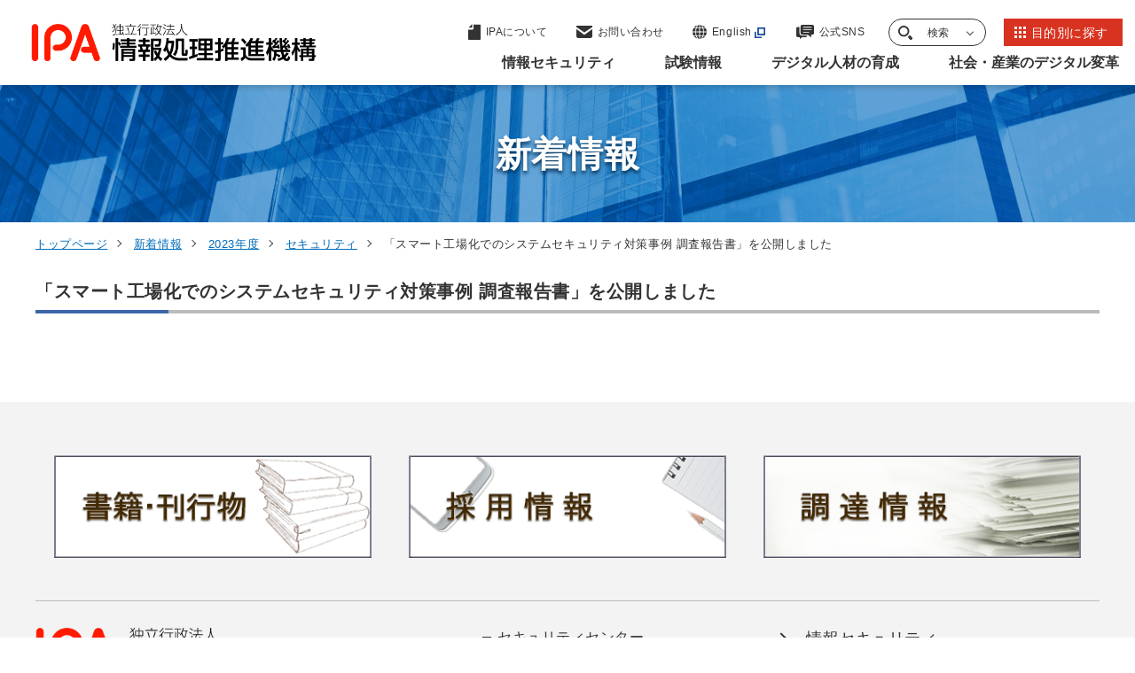

--- FILE ---
content_type: text/html
request_url: https://www.ipa.go.jp/news/2023/security/ex20230731.html
body_size: 8656
content:

<!DOCTYPE html>
<html lang="ja">
<head>
<meta charset="UTF-8">
<meta http-equiv="X-UA-Compatible" content="IE=edge">
<meta name="viewport" content="width=device-width, initial-scale=1.0">

<!-- Google Tag Manager -->
<script>(function(w,d,s,l,i){w[l]=w[l]||[];w[l].push({'gtm.start':
new Date().getTime(),event:'gtm.js'});var f=d.getElementsByTagName(s)[0],
j=d.createElement(s),dl=l!='dataLayer'?'&l='+l:'';j.async=true;j.src=
'https://www.googletagmanager.com/gtm.js?id='+i+dl;f.parentNode.insertBefore(j,f);
})(window,document,'script','dataLayer','GTM-M5XTNN5');</script>
<!-- End Google Tag Manager -->
  
<title>「スマート工場化でのシステムセキュリティ対策事例 調査報告書」を公開しました | 新着情報 | IPA 独立行政法人 情報処理推進機構</title>

<meta name="robots" content="noindex">
<meta name="description" content="情報処理推進機構（IPA）の「「スマート工場化でのシステムセキュリティ対策事例 調査報告書」を公開しました」に関する情報です。
">
  <link rel="canonical" href="https://www.ipa.go.jp/news/2023/security/ex20230731.html">

  <meta property="og:type" content="article" />
  <meta property="og:url" content="https://www.ipa.go.jp/news/2023/security/ex20230731.html" />
  <meta property="og:title" content="「スマート工場化でのシステムセキュリティ対策事例 調査報告書」を公開しました | 新着情報 | IPA 独立行政法人 情報処理推進機構" />
  <meta property="og:description" content="情報処理推進機構（IPA）の「「スマート工場化でのシステムセキュリティ対策事例 調査報告書」を公開しました」に関する情報です。
" />
  <meta property="og:image" content="https://www.ipa.go.jp/k3q2q400000050d7-img/k3q2q400000050dg.png">
  <meta property="og:site_name" content="IPA 独立行政法人 情報処理推進機構" />

  <meta name="twitter:card" content="summary">

  <meta name="twitter:title" content="「スマート工場化でのシステムセキュリティ対策事例 調査報告書」を公開しました | 新着情報 | IPA 独立行政法人 情報処理推進機構">
  <meta name="twitter:description" content="情報処理推進機構（IPA）の「「スマート工場化でのシステムセキュリティ対策事例 調査報告書」を公開しました」に関する情報です。
">
  <link rel="apple-touch-icon" type="image/png" href="/apple-touch-icon-180x180.png">
  <link rel="icon" type="image/png" href="/icon-192x192.png">
  <meta name="msapplication-square70x70logo" content="/site-tile-70x70.png">
  <meta name="msapplication-wide310x150logo" content="/site-tile-310x150.png">
  <meta name="msapplication-square310x310logo" content="/site-tile-310x310.png">
  <meta name="msapplication-TileColor" content="#ffffff">
  <link rel="icon" href="/favicon.ico">
  <link rel="stylesheet" href="https://cdn.jsdelivr.net/npm/swiper@8/swiper-bundle.min.css">
  <link rel="stylesheet" href="/common/css/style.css">
</head>


<body>
<!-- Google Tag Manager (noscript) -->
<noscript><iframe src="https://www.googletagmanager.com/ns.html?id=GTM-M5XTNN5"
height="0" width="0" style="display:none;visibility:hidden"></iframe></noscript>
<!-- End Google Tag Manager (noscript) -->
  
    <div id="blockSkip">
      <ul class="skip-link__list">
        <li class="skip-link__item"><a href="#mainMenu">グローバルナビゲーションへジャンプ</a></li>
        <li class="skip-link__item"><a href="#mainContent">コンテンツへジャンプ</a></li>
        <li class="skip-link__item"><a href="#footerContent">フッターへジャンプ</a></li>
      </ul>
    </div>
    <header class="header" id="header">
      <div class="header__inner">

        <p class="header-logo"><a href="/index.html"><img src="/common/img/logo.svg" alt="独立行政法人情報処理推進機構"></a></p>
    
        <a class="btn-lang" href="https://www.ipa.go.jp/en/index.html" target="_blank">
          <svg id="icon-lang" data-name="icon-lang" xmlns="http://www.w3.org/2000/svg" width="16" height="16" viewBox="0 0 16 16">
            <path id="パス_5650" data-name="パス 5650" d="M3.691,239.458a15.511,15.511,0,0,1-.544-3.791H0a7.958,7.958,0,0,0,1.19,3.791h2.5Z" transform="translate(0 -227.238)" fill="#333" />
            <path id="パス_5651" data-name="パス 5651" d="M236.7.423a2.826,2.826,0,0,0-.626-.392q-.2-.02-.4-.031V2.921h2.685A6.174,6.174,0,0,0,236.7.423" transform="translate(-227.242)" fill="#333" />
            <path id="パス_5652" data-name="パス 5652" d="M302.18,15.041c-.167-.2-.344-.4-.531-.586a8.02,8.02,0,0,0-2.983-1.885,7.264,7.264,0,0,1,.835,1.284,10.243,10.243,0,0,1,.512,1.188Z" transform="translate(-287.984 -12.121)" fill="#333" />
            <path id="パス_5653" data-name="パス 5653" d="M239.236,235.667h-3.565v3.791h2.98a14.432,14.432,0,0,0,.585-3.791" transform="translate(-227.242 -227.238)" fill="#333" />
            <path id="パス_5654" data-name="パス 5654" d="M0,109.461H3.144a15.466,15.466,0,0,1,.549-3.791H1.19A7.958,7.958,0,0,0,0,109.461" transform="translate(0 -101.891)" fill="#333" />
            <path id="パス_5655" data-name="パス 5655" d="M235.67,368.585q.2-.011.4-.031a2.823,2.823,0,0,0,.626-.392,5.373,5.373,0,0,0,1.3-1.7c.128-.246.244-.515.355-.794H235.67Z" transform="translate(-227.24 -352.586)" fill="#333" />
            <path id="パス_5656" data-name="パス 5656" d="M238.655,105.67h-2.984v3.791h3.568a14.451,14.451,0,0,0-.584-3.791" transform="translate(-227.242 -101.891)" fill="#333" />
            <path id="パス_5657" data-name="パス 5657" d="M53.96,12.554a8.016,8.016,0,0,0-2.985,1.886c-.186.186-.363.383-.531.586H52.61a8.388,8.388,0,0,1,1.35-2.472" transform="translate(-48.641 -12.105)" fill="#333" />
            <path id="パス_5658" data-name="パス 5658" d="M302.123,365.663h-2.165a8.389,8.389,0,0,1-1.35,2.472,8.014,8.014,0,0,0,2.985-1.886c.186-.186.363-.382.531-.586" transform="translate(-287.928 -352.584)" fill="#333" />
            <path id="パス_5659" data-name="パス 5659" d="M346.646,105.67h-2.5a15.5,15.5,0,0,1,.544,3.791h3.147a7.958,7.958,0,0,0-1.19-3.791" transform="translate(-331.836 -101.891)" fill="#333" />
            <path id="パス_5660" data-name="パス 5660" d="M53.957,368.134a7.26,7.26,0,0,1-.835-1.284,10.214,10.214,0,0,1-.512-1.188H50.444c.167.2.344.4.531.586a8.015,8.015,0,0,0,2.983,1.885" transform="translate(-48.641 -352.584)" fill="#333" />
            <path id="パス_5661" data-name="パス 5661" d="M139.4,0q-.2.01-.4.031a2.809,2.809,0,0,0-.626.392,5.374,5.374,0,0,0-1.3,1.7c-.128.246-.244.515-.355.794H139.4Z" transform="translate(-131.83)" fill="#333" />
            <path id="パス_5662" data-name="パス 5662" d="M347.761,235.666h-3.144a15.466,15.466,0,0,1-.55,3.791h2.5a7.958,7.958,0,0,0,1.19-3.791" transform="translate(-331.762 -227.236)" fill="#333" />
            <path id="パス_5663" data-name="パス 5663" d="M138.268,368.161a2.812,2.812,0,0,0,.626.392q.2.021.4.031v-2.921h-2.685a6.176,6.176,0,0,0,1.66,2.5" transform="translate(-131.723 -352.584)" fill="#333" />
            <path id="パス_5664" data-name="パス 5664" d="M111.907,235.666a14.457,14.457,0,0,0,.584,3.791h2.984v-3.791Z" transform="translate(-107.904 -227.236)" fill="#333" />
            <path id="パス_5665" data-name="パス 5665" d="M115.549,109.461V105.67h-2.98a14.435,14.435,0,0,0-.585,3.791h3.566Z" transform="translate(-107.979 -101.891)" fill="#333" />
          </svg>
          <div class="btn-lang__txt">English</div>
        </a>
        <div class="header-nav__wrap">
          <div class="header-link__wrap">
            <ul class="header-link__list">
              <li class="header-link__item --pagetop">
                <a href="#blockSkip">

                  <svg xmlns="https://www.w3.org/2000/svg" width="50" height="32" viewBox="0 0 50 32">
                    <g id="矢印アイコン_上4" data-name="矢印アイコン　上4" transform="translate(-142 -12.089)">
                      <path id="パス_9144" data-name="パス 9144" d="M25,92.089,0,117.077l7.014,7.012L25,106.111l17.987,17.978L50,117.077Z" transform="translate(142 -80)" fill="#134798"/>
                    </g>
                  </svg>

                  <span class="header-link__txt">ページの<br>先頭に戻る</span>
                </a>
              </li>
              <li class="header-link__item --about">
                <a href="/about/index.html">

                  <svg xmlns="https://www.w3.org/2000/svg" width="14" height="18" viewBox="0 0 14 18">
                    <g id="icon-about" transform="translate(-59.948 0.777)">
                      <path id="パス_6217" data-name="パス 6217" d="M70.86,10.654V6.865L66.5,11.223h3.788C70.7,11.223,70.86,11.063,70.86,10.654Z" transform="translate(-6.342 -7.642)" fill="#333"/>
                      <path id="パス_6218" data-name="パス 6218" d="M73.137,0H65.9V4.677a.967.967,0,0,1-.993.936H59.948V16.459a.789.789,0,0,0,.811.764H73.137a.789.789,0,0,0,.811-.764V.763A.789.789,0,0,0,73.137,0Z" transform="translate(0)" fill="#333"/>
                    </g>
                  </svg>

                  <span class="header-link__txt">IPAについて</span>
                </a>
              </li>
              <li class="header-link__item --contact">
                <a href="/contact.html">

                  <svg xmlns="https://www.w3.org/2000/svg" width="18" height="14" viewBox="0 0 18 14">
                    <g id="icon-contact" transform="translate(0 -68.828)">
                      <path id="パス_6215" data-name="パス 6215" d="M17.457,68.828H.543A.54.54,0,0,0,0,69.365V70.42l9,5.957,9-5.958V69.365A.54.54,0,0,0,17.457,68.828Z" fill="#333"/>
                      <path id="パス_6216" data-name="パス 6216" d="M0,178v7.83a2.281,2.281,0,0,0,2.172,2.378H15.828A2.281,2.281,0,0,0,18,185.831V178l-9,6.6Z" transform="translate(0 -105.381)" fill="#333"/>
                    </g>
                  </svg>

                  <span class="header-link__txt">お問い合わせ</span>
                </a>
              </li>
              <li class="header-link__item --lang">
                <a href="/en/index.html" target="_blank" class="icon--out">

                  <svg id="icon-lang" data-name="icon-lang" xmlns="https://www.w3.org/2000/svg" width="16" height="16" viewBox="0 0 16 16">
                    <path id="パス_5650" data-name="パス 5650" d="M3.691,239.458a15.511,15.511,0,0,1-.544-3.791H0a7.958,7.958,0,0,0,1.19,3.791h2.5Z" transform="translate(0 -227.238)" fill="#333"/>
                    <path id="パス_5651" data-name="パス 5651" d="M236.7.423a2.826,2.826,0,0,0-.626-.392q-.2-.02-.4-.031V2.921h2.685A6.174,6.174,0,0,0,236.7.423" transform="translate(-227.242)" fill="#333"/>
                    <path id="パス_5652" data-name="パス 5652" d="M302.18,15.041c-.167-.2-.344-.4-.531-.586a8.02,8.02,0,0,0-2.983-1.885,7.264,7.264,0,0,1,.835,1.284,10.243,10.243,0,0,1,.512,1.188Z" transform="translate(-287.984 -12.121)" fill="#333"/>
                    <path id="パス_5653" data-name="パス 5653" d="M239.236,235.667h-3.565v3.791h2.98a14.432,14.432,0,0,0,.585-3.791" transform="translate(-227.242 -227.238)" fill="#333"/>
                    <path id="パス_5654" data-name="パス 5654" d="M0,109.461H3.144a15.466,15.466,0,0,1,.549-3.791H1.19A7.958,7.958,0,0,0,0,109.461" transform="translate(0 -101.891)" fill="#333"/>
                    <path id="パス_5655" data-name="パス 5655" d="M235.67,368.585q.2-.011.4-.031a2.823,2.823,0,0,0,.626-.392,5.373,5.373,0,0,0,1.3-1.7c.128-.246.244-.515.355-.794H235.67Z" transform="translate(-227.24 -352.586)" fill="#333"/>
                    <path id="パス_5656" data-name="パス 5656" d="M238.655,105.67h-2.984v3.791h3.568a14.451,14.451,0,0,0-.584-3.791" transform="translate(-227.242 -101.891)" fill="#333"/>
                    <path id="パス_5657" data-name="パス 5657" d="M53.96,12.554a8.016,8.016,0,0,0-2.985,1.886c-.186.186-.363.383-.531.586H52.61a8.388,8.388,0,0,1,1.35-2.472" transform="translate(-48.641 -12.105)" fill="#333"/>
                    <path id="パス_5658" data-name="パス 5658" d="M302.123,365.663h-2.165a8.389,8.389,0,0,1-1.35,2.472,8.014,8.014,0,0,0,2.985-1.886c.186-.186.363-.382.531-.586" transform="translate(-287.928 -352.584)" fill="#333"/>
                    <path id="パス_5659" data-name="パス 5659" d="M346.646,105.67h-2.5a15.5,15.5,0,0,1,.544,3.791h3.147a7.958,7.958,0,0,0-1.19-3.791" transform="translate(-331.836 -101.891)" fill="#333"/>
                    <path id="パス_5660" data-name="パス 5660" d="M53.957,368.134a7.26,7.26,0,0,1-.835-1.284,10.214,10.214,0,0,1-.512-1.188H50.444c.167.2.344.4.531.586a8.015,8.015,0,0,0,2.983,1.885" transform="translate(-48.641 -352.584)" fill="#333"/>
                    <path id="パス_5661" data-name="パス 5661" d="M139.4,0q-.2.01-.4.031a2.809,2.809,0,0,0-.626.392,5.374,5.374,0,0,0-1.3,1.7c-.128.246-.244.515-.355.794H139.4Z" transform="translate(-131.83)" fill="#333"/>
                    <path id="パス_5662" data-name="パス 5662" d="M347.761,235.666h-3.144a15.466,15.466,0,0,1-.55,3.791h2.5a7.958,7.958,0,0,0,1.19-3.791" transform="translate(-331.762 -227.236)" fill="#333"/>
                    <path id="パス_5663" data-name="パス 5663" d="M138.268,368.161a2.812,2.812,0,0,0,.626.392q.2.021.4.031v-2.921h-2.685a6.176,6.176,0,0,0,1.66,2.5" transform="translate(-131.723 -352.584)" fill="#333"/>
                    <path id="パス_5664" data-name="パス 5664" d="M111.907,235.666a14.457,14.457,0,0,0,.584,3.791h2.984v-3.791Z" transform="translate(-107.904 -227.236)" fill="#333"/>
                    <path id="パス_5665" data-name="パス 5665" d="M115.549,109.461V105.67h-2.98a14.435,14.435,0,0,0-.585,3.791h3.566Z" transform="translate(-107.979 -101.891)" fill="#333"/>
                  </svg>

                  <span class="header-link__txt">English</span>
                </a>
              </li>
              <li class="header-link__item --sns">
                <a href="/socialmedia/index.html">

                  <svg xmlns="https://www.w3.org/2000/svg" width="20" height="16" viewBox="0 0 20 16">
                    <g id="icon-sns" data-name="icon-sns" transform="translate(0 -40)">
                      <path id="パス_3239" data-name="パス 3239" d="M3.61,130.962v-6.626H1.688A1.71,1.71,0,0,0,0,126.057v8.051a1.71,1.71,0,0,0,1.688,1.721H4.106V137.6a.294.294,0,0,0,.178.27.285.285,0,0,0,.313-.064l1.944-1.98h4.153a1.71,1.71,0,0,0,1.688-1.721v0H6.718A3.13,3.13,0,0,1,3.61,130.962Z" transform="translate(0 -81.895)" fill="#333"/>
                      <path id="パス_3240" data-name="パス 3240" d="M136.227,40H124.9a1.891,1.891,0,0,0-1.922,1.847v7.506A1.891,1.891,0,0,0,124.9,51.2h6.422L134.26,54a.337.337,0,0,0,.356.068.314.314,0,0,0,.2-.29V51.2h1.409a1.891,1.891,0,0,0,1.922-1.847V41.847A1.891,1.891,0,0,0,136.227,40Zm-3.649,8.833h-6.756v-.894h6.756Zm2.726-2.8h-9.482v-.894H135.3Zm0-2.8h-9.482v-.894H135.3Z" transform="translate(-118.149 0)" fill="#333"/>
                    </g>
                  </svg>

                  <span class="header-link__txt">公式SNS</span>
                </a>
              </li>
              <li class="header-link__item --search">
                <button class="header-search__trigger">

                  <svg id="icon-search" xmlns="https://www.w3.org/2000/svg" width="16" height="16" viewBox="0 0 16 16">
                    <path id="パス_5667" data-name="パス 5667" d="M6.2,12.408a6.19,6.19,0,0,1-3.129-.848A6.265,6.265,0,0,1,.848,9.332a6.194,6.194,0,0,1,0-6.257A6.265,6.265,0,0,1,3.075.848a6.193,6.193,0,0,1,6.257,0,6.266,6.266,0,0,1,2.227,2.227,6.194,6.194,0,0,1,0,6.257A6.266,6.266,0,0,1,9.332,11.56a6.19,6.19,0,0,1-3.128.848m0-10.557a4.351,4.351,0,1,0,1.055.129A4.353,4.353,0,0,0,6.2,1.851" transform="translate(0)" fill="#333"/>
                    <path id="パス_5668" data-name="パス 5668" d="M280.335,296.441l-2.638-2.732a7.855,7.855,0,0,1-2.338,2.257L278,298.7a1.625,1.625,0,0,0,2.338-2.257" transform="translate(-264.791 -283.194)" fill="#333"/>
                  </svg>

                  <span class="header-link__txt">検索</span>
                </button>
                <div class="header-search" id="headerSearch">
                  <div class="container--m">
                    <form class="search__form header-search__form" action="/search.html" method="get">
                      <input class="search__form__txt header-search__form__txt" type="text" name="q" id="searchWords" maxlength="255" title="サイト内検索" placeholder="サイト内検索">
                      <input class="search__form__btn header-search__form__btn" type="submit" name="btnG" value="" title="検索">
                      <input type="hidden" name="hl" value="ja">
                      <input type="hidden" name="ie" value="utf-8">
                    </form>


                  </div>
                  <button class="header-search__close"><span class="txt">閉じる</span></button>
              </li>
              <li class="header-link__item --purpose">
                <a href="/purpose/index.html">

                  <svg xmlns="https://www.w3.org/2000/svg" xmlns:xlink="https://www.w3.org/1999/xlink" width="13" height="13" viewBox="0 0 13 13">
                    <defs>
                      <clipPath id="clip-path">
                        <rect width="13" height="13" fill="none"/>
                      </clipPath>
                    </defs>
                    <g id="icon-list" clip-path="url(#clip-path)">
                      <g transform="translate(-1005 -20)">
                        <rect id="長方形_3971" data-name="長方形 3971" width="3" height="3" transform="translate(1005 20)" fill="#fff"/>
                      </g>
                      <g transform="translate(-1000 -20)">
                        <rect id="長方形_3971-2" data-name="長方形 3971" width="3" height="3" transform="translate(1005 20)" fill="#fff"/>
                      </g>
                      <g transform="translate(-995 -20)">
                        <rect id="長方形_3971-3" data-name="長方形 3971" width="3" height="3" transform="translate(1005 20)" fill="#fff"/>
                      </g>
                      <g transform="translate(-1005 -15)">
                        <rect id="長方形_3971-4" data-name="長方形 3971" width="3" height="3" transform="translate(1005 20)" fill="#fff"/>
                      </g>
                      <g transform="translate(-1000 -15)">
                        <rect id="長方形_3971-5" data-name="長方形 3971" width="3" height="3" transform="translate(1005 20)" fill="#fff"/>
                      </g>
                      <g transform="translate(-995 -15)">
                        <rect id="長方形_3971-6" data-name="長方形 3971" width="3" height="3" transform="translate(1005 20)" fill="#fff"/>
                      </g>
                      <g transform="translate(-1005 -10)">
                        <rect id="長方形_3971-7" data-name="長方形 3971" width="3" height="3" transform="translate(1005 20)" fill="#fff"/>
                      </g>
                      <g transform="translate(-1000 -10)">
                        <rect id="長方形_3971-8" data-name="長方形 3971" width="3" height="3" transform="translate(1005 20)" fill="#fff"/>
                      </g>
                      <g transform="translate(-995 -10)">
                        <rect id="長方形_3971-9" data-name="長方形 3971" width="3" height="3" transform="translate(1005 20)" fill="#fff"/>
                      </g>
                    </g>
                  </svg>

                  <span class="header-link__txt">目的別に探す</span>
                </a>
              </li>
            </ul>
            <button class="header-menu__btn">
              <span class="header-menu__btn__inner">
                <span></span><span></span><span></span>
              </span>
              <span class="header-menu__btn__txt">メニュー</span>
            </button>
          </div>
          <div class="header-menu" id="mainMenu">

            <nav class="header-nav">
              <ul class="header-nav__lists">
  
                <li class="header-nav__list">
                  <button class="header-nav__btn"><span class="header-nav__txt">情報セキュリティ</span></button>
                  <div class="header-nav__child">
                    <div class="header-nav__child__inner">
                      <div class="header-nav__child__content">
                        <p class="header-nav__heading">情報セキュリティ</p>
                        <a class="btn btn-list__item --blue" href="/security/index.html"><span class="btn__txt">情報セキュリティトップページ</span></a>
                        <ul class="header-nav__child__list">
                          <li class="header-nav__child__item">
                            <a href="/security/index.html">情報セキュリティトップページ</a></li>

                          <li class="header-nav__child__item"><a  href="/security/security-alert/index.html"><span class="header-nav__child__txt">重要なセキュリティ情報</span></a></li>
  
                          <li class="header-nav__child__item"><a  href="/security/vuln/index.html"><span class="header-nav__child__txt">脆弱性対策情報</span></a></li>
  
                          <li class="header-nav__child__item"><a  href="/security/10threats/index.html"><span class="header-nav__child__txt">情報セキュリティ10大脅威</span></a></li>
  
                          <li class="header-nav__child__item"><a  href="/security/anshin/index.html"><span class="header-nav__child__txt">情報セキュリティ安心相談窓口</span></a></li>
  
                          <li class="header-nav__child__item"><a  href="/security/bec/index.html"><span class="header-nav__child__txt">ビジネスメール詐欺（BEC）対策</span></a></li>
  
                          <li class="header-nav__child__item"><a  href="/security/emotet/index.html"><span class="header-nav__child__txt">Emotet（エモテット）関連情報</span></a></li>
  
                          <li class="header-nav__child__item"><a  href="/security/renkei/index.html"><span class="header-nav__child__txt">協定・地域との連携</span></a></li>
  
                          <li class="header-nav__child__item"><a  href="/security/j-crat/index.html"><span class="header-nav__child__txt">サイバーレスキュー隊 J-CRAT（ジェイ・クラート）</span></a></li>
  
                          <li class="header-nav__child__item"><a  href="/security/j-csip/index.html"><span class="header-nav__child__txt">サイバー情報共有イニシアティブJ-CSIP（ジェイシップ）</span></a></li>
  
                          <li class="header-nav__child__item"><a  href="/security/cyberlab/index.html"><span class="header-nav__child__txt">攻撃情報の調査・分析事業</span></a></li>
  
                          <li class="header-nav__child__item"><a  href="/security/sme/index.html"><span class="header-nav__child__txt">中小企業の情報セキュリティ</span></a></li>
  
                          <li class="header-nav__child__item"><a  href="/security/economics/index.html"><span class="header-nav__child__txt">セキュリティエコノミクス</span></a></li>
  
                          <li class="header-nav__child__item"><a  href="/security/controlsystem/index.html"><span class="header-nav__child__txt">制御システムのセキュリティ</span></a></li>
  
                          <li class="header-nav__child__item"><a  href="/security/iot/index.html"><span class="header-nav__child__txt">IoTのセキュリティ</span></a></li>
  
                          <li class="header-nav__child__item"><a  href="/security/crypto/index.html"><span class="header-nav__child__txt">暗号技術</span></a></li>
  
                          <li class="header-nav__child__item"><a  href="/security/jisec/index.html"><span class="header-nav__child__txt">ITセキュリティ評価及び認証制度（JISEC）</span></a></li>
  
                          <li class="header-nav__child__item"><a  href="/security/jc-star/index.html"><span class="header-nav__child__txt">セキュリティ要件適合評価及びラベリング制度（JC-STAR）</span></a></li>
  
                          <li class="header-nav__child__item"><a  href="/security/it-product/index.html"><span class="header-nav__child__txt">IT製品の調達におけるセキュリティ要件リスト</span></a></li>
  
                          <li class="header-nav__child__item"><a  href="/security/zeisei-ninshou.html"><span class="header-nav__child__txt">中小企業投資促進税制における認証製品リスト</span></a></li>
  
                          <li class="header-nav__child__item"><a  href="/security/jcmvp/index.html"><span class="header-nav__child__txt">暗号モジュール試験及び認証制度（JCMVP）</span></a></li>
  
                          <li class="header-nav__child__item"><a  href="/security/service_list.html"><span class="header-nav__child__txt">情報セキュリティサービス基準適合サービスリスト</span></a></li>
  
                          <li class="header-nav__child__item"><a  href="/security/sec-tools/index.html"><span class="header-nav__child__txt">情報セキュリティ教材・ツール</span></a></li>
  
                          <li class="header-nav__child__item"><a  href="/security/videos/index.html"><span class="header-nav__child__txt">映像で知る情報セキュリティ</span></a></li>
  
                          <li class="header-nav__child__item"><a  href="/security/guide/index.html"><span class="header-nav__child__txt">情報セキュリティ関連ガイド</span></a></li>
  
                          <li class="header-nav__child__item"><a  href="/security/reports/index.html"><span class="header-nav__child__txt">調査・研究報告書</span></a></li>
  
                          <li class="header-nav__child__item"><a  href="/security/todokede/index.html"><span class="header-nav__child__txt">届出</span></a></li>
  
                          <li class="header-nav__child__item"><a  href="/security/support/index.html"><span class="header-nav__child__txt">相談</span></a></li>
  
                          <li class="header-nav__child__item"><a  href="/security/contest/index.html"><span class="header-nav__child__txt">ひろげよう情報セキュリティコンクール</span></a></li>
  
                          <li class="header-nav__child__item"><a  href="/security/seminar/index.html"><span class="header-nav__child__txt">情報セキュリティに関するセミナー・イベント</span></a></li>
  
    

                        </ul>
                      </div>
                      <div class="header-nav__child__btn-list">

                        <a class="btn-list__item icon--out" href="https://www.ipa.go.jp/security/security-action/" target="_blank"><span class="btn__txt">SECURITY ACTION自己宣言者サイト</span></a>
  
                        <a class="btn-list__item" href="/doi/index.html"><span class="btn__txt">DOI（Digital Object Identifier）公開情報</span></a>
  
                      </div>

    

                      <button class="header-nav__child__close"><span class="txt">閉じる</span></button>
                    </div>
                  </div>
                </li>
  
                <li class="header-nav__list">
                  <button class="header-nav__btn"><span class="header-nav__txt">試験情報</span></button>
                  <div class="header-nav__child">
                    <div class="header-nav__child__inner">
                      <div class="header-nav__child__content">
                        <p class="header-nav__heading">試験情報</p>
                        <a class="btn btn-list__item --blue" href="/shiken/index.html"><span class="btn__txt">試験情報トップページ</span></a>
                        <ul class="header-nav__child__list">
                          <li class="header-nav__child__item">
                            <a href="/shiken/index.html">試験情報トップページ</a></li>

                          <li class="header-nav__child__item"><a  href="/shiken/about/index.html"><span class="header-nav__child__txt">試験の概要</span></a></li>
  
                          <li class="header-nav__child__item"><a  href="/shiken/kubun/index.html"><span class="header-nav__child__txt">試験区分</span></a></li>
  
                          <li class="header-nav__child__item"><a  href="/shiken/syllabus/index.html"><span class="header-nav__child__txt">試験要綱・シラバス</span></a></li>
  
                          <li class="header-nav__child__item"><a  href="/shiken/mousikomi/index.html"><span class="header-nav__child__txt">受験申込み</span></a></li>
  
                          <li class="header-nav__child__item"><a  href="/shiken/2026/index.html"><span class="header-nav__child__txt">令和8年度試験情報</span></a></li>
  
                          <li class="header-nav__child__item"><a  href="/shiken/2025/index.html"><span class="header-nav__child__txt">令和7年度試験情報</span></a></li>
  
                          <li class="header-nav__child__item"><a  href="/shiken/2024/index.html"><span class="header-nav__child__txt">令和6年度試験情報</span></a></li>
  
                          <li class="header-nav__child__item"><a  href="/shiken/goukaku/index.html"><span class="header-nav__child__txt">合格発表・合格証明書等</span></a></li>
  
                          <li class="header-nav__child__item"><a  href="/shiken/mondai-kaiotu/index.html"><span class="header-nav__child__txt">過去問題</span></a></li>
  
                          <li class="header-nav__child__item"><a  href="/shiken/reports/index.html"><span class="header-nav__child__txt">統計情報</span></a></li>
  
                          <li class="header-nav__child__item"><a  href="/shiken/faq.html"><span class="header-nav__child__txt">試験に関するよくある質問</span></a></li>
  
                          <li class="header-nav__child__item"><a  href="/shiken/jitecinquiry.html"><span class="header-nav__child__txt">お問い合わせ</span></a></li>
  
                          <li class="header-nav__child__item"><a  href="/shiken/jitecinquiry_handicapped.html"><span class="header-nav__child__txt">障害をお持ちの方へ（お問い合わせ先）</span></a></li>
  
                          <li class="header-nav__child__item"><a  href="/shiken/asia/index.html"><span class="header-nav__child__txt">情報処理技術者試験のアジアにおける国際協調</span></a></li>
  
    

                        </ul>
                      </div>
                      <div class="header-nav__child__btn-list">

                        <a class="btn-list__item" href="/doi/index.html"><span class="btn__txt">DOI（Digital Object Identifier）公開情報</span></a>
  
                      </div>

    

                      <button class="header-nav__child__close"><span class="txt">閉じる</span></button>
                    </div>
                  </div>
                </li>
  
                <li class="header-nav__list">
                  <button class="header-nav__btn"><span class="header-nav__txt">デジタル人材の育成</span></button>
                  <div class="header-nav__child">
                    <div class="header-nav__child__inner">
                      <div class="header-nav__child__content">
                        <p class="header-nav__heading">デジタル人材の育成</p>
                        <a class="btn btn-list__item --blue" href="/jinzai/index.html"><span class="btn__txt">デジタル人材の育成トップページ</span></a>
                        <ul class="header-nav__child__list">
                          <li class="header-nav__child__item">
                            <a href="/jinzai/index.html">デジタル人材の育成トップページ</a></li>

                          <li class="header-nav__child__item"><a  href="/jinzai/riss/index.html"><span class="header-nav__child__txt">情報処理安全確保支援士（登録セキスぺ）</span></a></li>
  
                          <li class="header-nav__child__item"><a  href="/jinzai/ics/index.html"><span class="header-nav__child__txt">産業サイバーセキュリティ</span></a></li>
  
                          <li class="header-nav__child__item"><a  href="/jinzai/security-camp/index.html"><span class="header-nav__child__txt">セキュリティ・キャンプ</span></a></li>
  
                          <li class="header-nav__child__item"><a  href="/jinzai/mitou/index.html"><span class="header-nav__child__txt">未踏事業</span></a></li>
  
                          <li class="header-nav__child__item"><a  href="/jinzai/skill-standard/index.html"><span class="header-nav__child__txt">スキル標準</span></a></li>
  
                          <li class="header-nav__child__item"><a  href="/jinzai/skill-transformation/index.html"><span class="header-nav__child__txt">デジタル人材育成・スキル変革の推進</span></a></li>
  
                          <li class="header-nav__child__item"><a  href="/jinzai/chousa/index.html"><span class="header-nav__child__txt">デジタル人材の動向調査</span></a></li>
  
    

                        </ul>
                      </div>
                      <div class="header-nav__child__btn-list">

                        <a class="btn-list__item" href="/doi/index.html"><span class="btn__txt">DOI（Digital Object Identifier）公開情報</span></a>
  
                      </div>

    

                      <button class="header-nav__child__close"><span class="txt">閉じる</span></button>
                    </div>
                  </div>
                </li>
  
                <li class="header-nav__list">
                  <button class="header-nav__btn"><span class="header-nav__txt">社会・産業のデジタル変革</span></button>
                  <div class="header-nav__child">
                    <div class="header-nav__child__inner">
                      <div class="header-nav__child__content">
                        <p class="header-nav__heading">社会・産業のデジタル変革</p>
                        <a class="btn btn-list__item --blue" href="/digital/index.html"><span class="btn__txt">社会・産業のデジタル変革トップページ</span></a>
                        <ul class="header-nav__child__list">
                          <li class="header-nav__child__item">
                            <a href="/digital/index.html">社会・産業のデジタル変革トップページ</a></li>

                          <li class="header-nav__child__item"><a  href="/digital/architecture/index.html"><span class="header-nav__child__txt">アーキテクチャ設計</span></a></li>
  
                          <li class="header-nav__child__item"><a  href="/digital/chousa/index.html"><span class="header-nav__child__txt">IT動向の調査・分析</span></a></li>
  
                          <li class="header-nav__child__item"><a  href="/digital/dx/index.html"><span class="header-nav__child__txt">デジタルトランスフォーメーション（DX）</span></a></li>
  
                          <li class="header-nav__child__item"><a  href="/digital/dx-suishin/index.html"><span class="header-nav__child__txt">DX推進指標</span></a></li>
  
                          <li class="header-nav__child__item"><a  href="/digital/dx-nintei/index.html"><span class="header-nav__child__txt">DX認定制度</span></a></li>
  
                          <li class="header-nav__child__item"><a  href="/digital/model/index.html"><span class="header-nav__child__txt">情報システム・モデル取引・契約書</span></a></li>
  
                          <li class="header-nav__child__item"><a  href="/digital/chiiki/index.html"><span class="header-nav__child__txt">地域における取組みの支援</span></a></li>
  
                          <li class="header-nav__child__item"><a  href="/digital/data/index.html"><span class="header-nav__child__txt">データ利活用の推進</span></a></li>
  
                          <li class="header-nav__child__item"><a  href="/digital/ai/index.html"><span class="header-nav__child__txt">AIの推進</span></a></li>
  
                          <li class="header-nav__child__item"><a  href="/digital/kaihatsu/index.html"><span class="header-nav__child__txt">システム／ソフトウェア開発の革新</span></a></li>
  
                          <li class="header-nav__child__item"><a  href="/digital/software-survey/index.html"><span class="header-nav__child__txt">ソフトウェア開発関連調査</span></a></li>
  
                          <li class="header-nav__child__item"><a  href="/digital/stamp/index.html"><span class="header-nav__child__txt">複雑化したシステムの安全性確保（STAMP）</span></a></li>
  
    

                        </ul>
                      </div>
                      <div class="header-nav__child__btn-list">

                        <a class="btn-list__item" href="/publish/index.html"><span class="btn__txt">書籍・刊行物</span></a>
  
                        <a class="btn-list__item icon--out" href="https://github.com/Ouranos-Ecosystem-Dataspaces" target="_blank"><span class="btn__txt">ウラノス・エコシステム・データスペーシズ公開OSS (Open Source Software)</span></a>
  
                        <a class="btn-list__item" href="/doi/index.html"><span class="btn__txt">DOI（Digital Object Identifier）公開情報</span></a>
  
                      </div>

    

                      <button class="header-nav__child__close"><span class="txt">閉じる</span></button>
                    </div>
                  </div>
                </li>
  
                <li class="header-nav__list sp">
                  <button class="header-nav__btn"><span class="header-nav__txt">IPAについて</span></button>
                  <div class="header-nav__child">
                    <div class="header-nav__child__inner">
                      <div class="header-nav__child__content">
                        <p class="header-nav__heading">IPAについて</p>
                        <a class="btn btn-list__item --blue" href="/about/index.html"><span class="btn__txt">IPAについてトップページ</span></a>
                        <ul class="header-nav__child__list">
                          <li class="header-nav__child__item">
                            <a href="/about/index.html">IPAについてトップページ</a></li>

                          <li class="header-nav__child__item">
                            <a href="/about/greeting.html">理事長挨拶</a></li>
          
                          <li class="header-nav__child__item">
                            <a href="/about/commissioner-bio.html">理事長経歴</a></li>
          
                          <li class="header-nav__child__item">
                            <a href="/about/gaiyou.html">機構概要</a></li>
          
                          <li class="header-nav__child__item">
                            <a href="/about/mvv.html">経営理念</a></li>
          
                          <li class="header-nav__child__item">
                            <a href="/about/disclosure/index.html">情報公開</a></li>
        
                          <li class="header-nav__child__item">
                            <a href="/about/zaimu.html">財務情報</a></li>
          
                          <li class="header-nav__child__item">
                            <a href="/about/location.html">所在地・地図</a></li>
          
                          <li class="header-nav__child__item">
                            <a href="/about/security_policy.html">情報セキュリティ基本方針　</a></li>
          
                          <li class="header-nav__child__item">
                            <a href="/about/ipanews/index.html">IPA NEWS</a></li>
        
                        </ul>
                      </div>

                      <button class="header-nav__child__close"><span class="txt">閉じる</span></button>
                    </div>
                  </div>
                </li>
  
              </ul>
            </nav>

            <ul class="header-sns">
              <li class="header-sns__item"><a href="/socialmedia/facebook.html"><img src="/common/img/icon-fb.png" alt="Facebook"></a></li>
              <li class="header-sns__item"><a href="/socialmedia/x.html"><img src="/common/img/icon-tw.png" alt="Twitter"></a></li>
              <li class="header-sns__item"><a href="/socialmedia/youtube.html"><img src="/common/img/icon-yt.png" alt="YouTube"></a></li>
              <li class="header-sns__item"><a href="/mailnews.html"><img src="/common/img/icon-send.png" alt="メールニュース"></a></li>
            </ul>
          </div>
        </div>
      </div>
    </header>

<main>

  <div class="category-mv">
    <p class="category-ttl">新着情報</p>
    <picture>
      <source media="(max-width: 767px)" srcset="/common/img/news/news_mv_sp.png">
      <img src="/common/img/news/news_mv_pc.png" alt=""> </picture>
  </div>

  <div class="breadcrumb container--m">
      <ol class="breadcrumb__list">
        <li class="breadcrumb__item"><a href="/index.html">トップページ</a></li>
    
        <li class="breadcrumb__item"><a href="/news/index.html">新着情報</a></li>
        
        <li class="breadcrumb__item"><a href="/news/2023/index.html">2023年度</a></li>
        
        <li class="breadcrumb__item"><a href="/news/2023/security/ex20240328.html">セキュリティ</a></li>
        
        <li class="breadcrumb__item">「スマート工場化でのシステムセキュリティ対策事例 調査報告書」を公開しました</li>
      </ol>
  </div>

  <div class="container news-detail" id="mainContent">
    <div class="container--m">





      <h1 class="ttl --lv1 news-detail__ttl"><a href="/security/controlsystem/securityreport-smartfactory-2023.html">「スマート工場化でのシステムセキュリティ対策事例 調査報告書」を公開しました</a></h1>

    </div>
  </div>
</main>

    <footer class="footer" id="footer"><a class="pagetop" href="#blockSkip" id="pagetop"><span class="pagetop__txt">ページの<br class="pc">先頭に戻る</span></a>
      <div class="container--m" id="footerContent">

        <div class="footer-bnr">
  
          <div class="footer-bnr__inner --sp-tab">
            <div class="swiper" data-speed="5000" data-autoplay="3000">
              <div class="swiper-wrapper">
              
                <div class="swiper-slide">

                <div class="footer-bnr__item"><a href="/publish/index.html">
                  <img src="/k3q2q4000000ejg8-img/qv6pgp0000000s3p.png" alt="書籍・刊行物"></a></div>
    
                </div>
              
                <div class="swiper-slide">

                <div class="footer-bnr__item"><a href="/recruit/index.html">
                  <img src="/k3q2q4000000ejg8-img/ps6vr7000000ih98.png" alt="採用情報"></a></div>
    
                </div>
              
                <div class="swiper-slide">

                <div class="footer-bnr__item"><a href="/choutatsu/index.html">
                  <img src="/k3q2q4000000ejg8-img/ps6vr7000000iha0.png" alt="調達情報"></a></div>
    
                </div>
              
              </div>
              <div class="swiper-button-prev"></div>
              <div class="swiper-button-next"></div>
              <div class="swiper-btn-wrap">
                <div class="swiper-pagination"></div>
                <button class="swiper-btn stop" type="button" aria-label="バナースライドショーの再生・停止"></button>
              </div>
            </div>
          </div>
          <div class="footer-bnr__inner --no-slide --pc">
            
                <div class="footer-bnr__item"><a href="/publish/index.html">
                  <img src="/k3q2q4000000ejg8-img/qv6pgp0000000s3p.png" alt="書籍・刊行物"></a></div>
    
            
                <div class="footer-bnr__item"><a href="/recruit/index.html">
                  <img src="/k3q2q4000000ejg8-img/ps6vr7000000ih98.png" alt="採用情報"></a></div>
    
            
                <div class="footer-bnr__item"><a href="/choutatsu/index.html">
                  <img src="/k3q2q4000000ejg8-img/ps6vr7000000iha0.png" alt="調達情報"></a></div>
    
            
          </div>
  
        </div>

        <div class="footer__main">
          <div class="footer-info">
            <div class="footer-logo"><a href="/"><img src="/common/img/logo.svg" alt="独立行政法人情報処理推進機構"></a></div>
            <p class="footer-add">〒113-6591<br>東京都文京区本駒込二丁目28番8号<br>文京グリーンコートセンターオフィス（総合受付13階）</p>
          </div>

          <ul class="footer-list">

            <li class="footer-list__item"><a href="/isec/index.html">セキュリティセンター</a></li>
  
            <li class="footer-list__item"><a href="/icscoe/index.html">産業サイバーセキュリティセンター</a></li>
  
            <li class="footer-list__item"><a href="/dadc/index.html">デジタルアーキテクチャ・デザインセンター</a></li>
  
            <li class="footer-list__item"><a href="/disc/index.html">デジタル基盤センター</a></li>
  
            <li class="footer-list__item"><a href="/dhrc/index.html">デジタル人材センター</a></li>
  
          </ul>


          <ul class="footer-nav">
            <li class="footer-nav__item"><a href="/security/index.html">情報セキュリティ</a></li>
            <li class="footer-nav__item"><a href="/shiken/index.html">試験情報</a></li>
            <li class="footer-nav__item"><a href="/jinzai/index.html">デジタル人材の育成</a></li>
            <li class="footer-nav__item"><a href="/digital/index.html">社会・産業のデジタル変革</a></li>
            <li class="footer-nav__item"><a href="/about/index.html">IPAについて</a></li>
          </ul>
        </div>
        <ul class="footer-sns">
          <li class="footer-sns__item"><a href="/socialmedia/facebook.html"><img src="/common/img/icon-fb.png" alt="Facebook"></a></li>
          <li class="footer-sns__item"><a href="/socialmedia/x.html"><img src="/common/img/icon-tw.png" alt="Twitter"></a></li>
          <li class="footer-sns__item"><a href="/socialmedia/youtube.html"><img src="/common/img/icon-yt.png" alt="YouTube"></a></li>
          <li class="footer-sns__item"><a href="/mailnews.html"><img src="/common/img/icon-send.png" alt="メールニュース"></a></li>
        </ul>
        <div class="footer__bar">

          <ul class="footer-link">

            <li class="footer-link__item"><a href="/siteinfo.html">ウェブサイトのご利用について</a></li>
  
            <li class="footer-link__item"><a href="/privacy/index.html">個人情報保護方針</a></li>
  
            <li class="footer-link__item"><a href="/accessibility.html">ウェブアクセシビリティ方針</a></li>
  
            <li class="footer-link__item"><a href="/about/security_policy.html">情報セキュリティ基本方針</a></li>
  
            <li class="footer-link__item"><a href="/about/disclosure/index.html">情報公開</a></li>
  
            <li class="footer-link__item"><a href="/opinnov.html">協同事業制度</a></li>
  
            <li class="footer-link__item"><a href="/sitemap.html">サイトマップ</a></li>
  
            <li class="footer-link__item"><a href="/archive/index.html">アーカイブ</a></li>
  
          </ul>


        </div>
      </div>
      <div class="footer-copyright">
        <p class="footer-copyright__txt"><span>Copyright © 2026
 Information-technology Promotion Agency, </span> <span>Japan（IPA）　法人番号 5010005007126</span></p>
      </div>
    </footer>
    
<script src="/common/js/vender.js"></script>
<script src="https://cdn.jsdelivr.net/npm/swiper@8/swiper-bundle.min.js"></script>
<script src="/common/js/common.js"></script>
<script src="/common/js/jvn.js"></script>


</body>
</html>

--- FILE ---
content_type: text/css
request_url: https://www.ipa.go.jp/common/css/style.css
body_size: 19744
content:
html, body, div, span, object, iframe, h1, h2, h3, h4, h5, h6, p, blockquote, pre, abbr, address, cite, code, del, dfn, em, img, ins, kbd, q, samp, small, strong, sub, sup, var, b, i, dl, dt, dd, ol, ul, li, fieldset, form, label, legend, table, caption, tbody, tfoot, thead, tr, th, td, article, aside, canvas, details, figcaption, figure, footer, header, hgroup, menu, nav, section, summary, time, mark, audio, video {
  margin: 0;
  padding: 0;
  border: 0;
  outline: 0;
  vertical-align: baseline;
  background: rgba(0, 0, 0, 0)
}
body {
  line-height: 1;
  -webkit-text-size-adjust: 100%
}
article, aside, details, figcaption, figure, footer, header, hgroup, menu, nav, section {
  display: block
}
ul, ol {
  list-style: none
}
blockquote, q {
  quotes: none
}
blockquote:before, blockquote:after, q:before, q:after {
  content: "";
  content: none
}
a {
  margin: 0;
  padding: 0;
  vertical-align: baseline;
  background: rgba(0, 0, 0, 0);
  text-decoration: none;
  color: inherit
}
ins {
  background-color: #ff9;
  color: #000;
  text-decoration: none
}
mark {
  background-color: #ff9;
  color: #000;
  font-style: italic;
  font-weight: bold
}
del {
  text-decoration: line-through
}
abbr[title], dfn[title] {
  border-bottom: 1px dotted;
  cursor: help
}
table {
  border-collapse: collapse;
  border-spacing: 0
}
hr {
  display: block;
  height: 1px;
  border: 0;
  border-top: 1px solid #ccc;
  margin: 1em 0;
  padding: 0
}
input, textarea, button {
  padding: 0;
  border: none;
  border-radius: 0;
  outline: none;
  background: none
}
select {
  outline: none;
  background: none rgba(0, 0, 0, 0);
  -webkit-appearance: none;
  -moz-appearance: none;
  appearance: none;
  border: none
}
input::-ms-clear {
  visibility: hidden
}
select:disabled, select:disabled::-ms-value {
  background: none;
  color: #333
}
select::-ms-expand {
  display: none
}
select:-moz-focusring {
  color: rgba(0, 0, 0, 0);
  text-shadow: 0 0 0 #828c9a
}
button, input[typr=submit] {
  -webkit-appearance: none;
  -moz-appearance: none;
  appearance: none
}
input[type=search]::-webkit-search-cancel-button, input[type=search]::-webkit-search-decoration, input[type=submit], input[type=button] {
  -webkit-appearance: none
}
* {
  box-sizing: border-box
}
*::before, *::after {
  box-sizing: inherit
}
html {
  width: 100%
}
body {
  -webkit-font-smoothing: antialiased;
  -moz-osx-font-smoothing: grayscale
}
img {
  width: 100%;
  max-width: 100%;
  height: auto
}
@media print, screen and (min-width: 768px) {
  img {
    width: auto
  }
}
html {
  font-size: 62.5%;
  text-size-adjust: 100%
}
body {
  font-family: "Yu Gothic Medium", "游ゴシック Medium", YuGothic, "游ゴシック体", "ヒラギノ角ゴ Pro W3", "メイリオ", sans-serif;
  font-weight: 400;
  min-width: 320px;
  overflow-x: hidden;
  overflow-y: scroll;
  font-size: 1.4rem;
  color: #333;
  letter-spacing: .04em;
  -webkit-overflow-scrolling: touch;
  word-break: break-word
}
main {
  display: block;
  line-height: 1.57
}
.no-scroll {
  width: 100%;
  height: 100vh;
  overflow: hidden
}
@media screen and (min-width: 767px), print {
  .no-scroll {
    width: auto;
    height: auto;
    overflow: scroll
  }
}
* {
  background-repeat: no-repeat
}
*::before, *::after {
  background-repeat: no-repeat
}
img {
  width: auto;
  max-width: 100%;
  height: auto;
  max-height: 100%;
  vertical-align: middle;
  border: none
}
a {
  color: inherit;
  text-decoration: none;
  word-break: break-word
}
input, button, textarea {
  padding: 0;
  margin: 0;
  font-family: "Yu Gothic Medium", "游ゴシック Medium", YuGothic, "游ゴシック体", "ヒラギノ角ゴ Pro W3", "メイリオ", sans-serif;
  font-weight: 400;
  color: #333
}
address {
  font-style: normal
}
pre, code {
  font-family: inherit
}
pre {
  word-break: break-word;
  white-space: pre-wrap
}
button::-moz-focus-inner {
  border: 0
}
button:hover {
  cursor: pointer
}
@page {
  size: a4;
  margin: 12.7mm 9.7mm
}
@media print {
  body {
    top: 0 !important;
    left: 0 !important;
    width: 200mm !important;
    height: 251mm !important;
    padding: 0 !important;
    margin: 0 !important;
    overflow: visible !important;
    -webkit-print-color-adjust: exact;
    size: a4 portrait;
    page-break-before: auto;
    page-break-after: auto
  }
  main {
    margin-top: 0 !important;
    overflow: visible !important
  }
  .header, .footer, .pagetop, .container--col2__aside {
    display: none !important
  }
  .container--m, .container--col2 {
    padding-right: 0 !important;
    padding-left: 0 !important
  }
  .container--col2__main {
    width: 100% !important;
    margin-right: 0 !important
  }
  table {
    max-width: 100% !important
  }
}
.container {
  margin-top: 2rem;
  margin-bottom: 6rem
}
@media screen and (min-width: 767px), print {
  .container {
    margin-top: 3rem;
    margin-bottom: 10rem
  }
}
.container > *:first-child {
  margin-top: 0
}
.container--l {
  max-width: 100%;
  padding-right: 20px;
  padding-left: 20px
}
@media screen and (min-width: 767px), print {
  .container--l {
    max-width: 1464px;
    padding-right: 32px;
    padding-left: 32px;
    margin: 0 auto
  }
}
.container--m {
  max-width: 100%;
  padding-right: 20px;
  padding-left: 20px
}
@media screen and (min-width: 767px), print {
  .container--m {
    max-width: 1264px;
    padding-right: 32px;
    padding-left: 32px;
    margin: 0 auto
  }
}
.container--m > .ttl:first-child {
  margin-top: 0
}
.container--s {
  max-width: 100%;
  padding-right: 20px;
  padding-left: 20px
}
@media screen and (min-width: 767px), print {
  .container--s {
    max-width: 944px;
    padding-right: 32px;
    padding-left: 32px;
    margin: 0 auto
  }
}
.container--s > .ttl:first-child {
  margin-top: 0
}
.container--col2 {
  max-width: 100%;
  padding-right: 20px;
  padding-left: 20px;
  margin-top: 2rem
}
@media screen and (min-width: 767px), print {
  .container--col2 {
    display: flex;
    max-width: 1264px;
    padding-right: 32px;
    padding-left: 32px;
    margin: 4rem auto 0
  }
}
@media screen and (min-width: 767px), print {
  .container--col2__main {
    width: calc(100% - 32rem)
  }
}
.container--col2__main > .ttl:first-child {
  margin-top: 0
}
.container--col2__aside .localnav {
  display: none
}
.container--col2__aside .side-bnr:first-of-type {
  margin-top: 6rem
}
@media screen and (min-width: 767px), print {
  .container--col2__aside {
    display: block;
    flex-shrink: 0;
    width: 28rem;
    margin-left: 4rem
  }
  .container--col2__aside .localnav {
    display: block
  }
  .container--col2__aside .side-bnr:first-of-type {
    margin-top: 1.6rem
  }
}
.pagetop {
  display: none
}
@media screen and (min-width: 1060px) {
  .pagetop {
    position: fixed;
    right: 2rem;
    bottom: 2rem;
    z-index: 99;
    width: 8rem;
    height: 8rem;
    color: #fff;
    background: #d83320;
    border: 2px solid #d83320;
    transition: all .2s
  }
  .pagetop.fixed {
    position: absolute;
    top: -4rem;
    bottom: auto
  }
  .pagetop:hover, .pagetop:focus-visible {
    color: #d83320;
    text-decoration: underline;
    background: #fff
  }
  .pagetop:hover .pagetop__txt::before, .pagetop:focus-visible .pagetop__txt::before {
    border-top: 2px solid #d83320;
    border-right: 2px solid #d83320
  }
}
.pagetop__txt {
  position: relative;
  display: block;
  padding-top: 1.8rem;
  text-align: center;
  letter-spacing: .08em
}
@media screen and (min-width: 1060px) {
  .pagetop__txt {
    padding-top: 2.2rem;
    margin-top: 1rem;
    font-size: 1.4rem;
    line-height: 1.35;
    letter-spacing: 0
  }
}
.pagetop__txt::before {
  position: absolute;
  top: 0;
  left: 50%;
  display: block;
  width: 1rem;
  height: 1rem;
  content: "";
  border-top: 2px solid #fff;
  border-right: 2px solid #fff;
  transform: rotate(-45deg) translateX(-50%)
}
@media screen and (min-width: 1060px) {
  .pagetop__txt::before {
    width: 1.6rem;
    height: 1.6rem
  }
}
.footer {
  position: relative;
  padding-top: 4rem;
  margin-bottom: 6.5rem;
  background: #f3f3f3
}
@media screen and (min-width: 1060px) {
  .footer {
    padding-top: 6rem;
    margin-bottom: 0
  }
}
.footer-bnr__inner {
  position: relative
}
.footer-bnr__inner.--tab, .footer-bnr__inner.--pc {
  display: none
}
@media screen and (min-width: 767px), print {
  .footer-bnr__inner.--sp {
    display: none
  }
  .footer-bnr__inner.--tab {
    display: flex
  }
}
@media screen and (min-width: 1060px) {
  .footer-bnr__inner.--sp-tab {
    display: none
  }
  .footer-bnr__inner.--pc {
    display: flex
  }
}
@media screen and (min-width: 767px), print {
  .footer-bnr__inner.--no-slide .footer-bnr__item {
    width: 50%
  }
}
@media screen and (min-width: 1060px) {
  .footer-bnr__inner.--no-slide .footer-bnr__item {
    width: 33.3333333333%
  }
}
@media screen and (min-width: 767px), print {
  .footer-bnr__item {
    padding: 0 2.1rem
  }
}
.footer-bnr__item a {
  display: block
}
.footer-bnr__item a img {
  transition: all .2s
}
.footer-bnr__item a:hover img, .footer-bnr__item a:focus-visible img {
  box-shadow: 2px 2px #fff, 6px 6px 0 #707070
}
.footer-bnr__item a:hover .icon-target, .footer-bnr__item a:focus-visible .icon-target {
  text-decoration: none
}
.footer-bnr__item a.icon--pdf::after {
  content: none
}
.footer-bnr__item a.icon--pdf .icon-target::after {
  display: inline-block;
  width: 1.2rem;
  height: 1.3rem;
  margin-right: .3rem;
  margin-bottom: -0.1rem;
  margin-left: .3rem;
  content: "";
  background: url("/common/img/icon-pdf.png") no-repeat;
  background-size: contain
}
@media screen and (min-width: 767px), print {
  .footer-bnr__item a.icon--pdf .icon-target::after {
    width: 2rem;
    height: 2.2rem;
    margin-bottom: -0.4rem;
    margin-left: .4rem
  }
}
.footer-bnr__item a.icon--doc::after {
  content: none
}
.footer-bnr__item a.icon--doc .icon-target::after {
  display: inline-block;
  width: 1.2rem;
  height: 1.3rem;
  margin-right: .3rem;
  margin-bottom: -0.1rem;
  margin-left: .3rem;
  content: "";
  background: url("/common/img/icon-doc.png") no-repeat;
  background-size: contain
}
@media screen and (min-width: 767px), print {
  .footer-bnr__item a.icon--doc .icon-target::after {
    width: 2rem;
    height: 2.2rem;
    margin-bottom: -0.4rem;
    margin-left: .4rem
  }
}
.footer-bnr__item a.icon--xls::after {
  content: none
}
.footer-bnr__item a.icon--xls .icon-target::after {
  display: inline-block;
  width: 1.2rem;
  height: 1.3rem;
  margin-right: .3rem;
  margin-bottom: -0.1rem;
  margin-left: .3rem;
  content: "";
  background: url("/common/img/icon-xls.png") no-repeat;
  background-size: contain
}
@media screen and (min-width: 767px), print {
  .footer-bnr__item a.icon--xls .icon-target::after {
    width: 2rem;
    height: 2.2rem;
    margin-bottom: -0.4rem;
    margin-left: .4rem
  }
}
.footer-bnr__item a.icon--zip::after {
  content: none
}
.footer-bnr__item a.icon--zip .icon-target::after {
  display: inline-block;
  width: 1.2rem;
  height: 1.3rem;
  margin-right: .3rem;
  margin-bottom: -0.1rem;
  margin-left: .3rem;
  content: "";
  background: url("/common/img/icon-zip.png") no-repeat;
  background-size: contain
}
@media screen and (min-width: 767px), print {
  .footer-bnr__item a.icon--zip .icon-target::after {
    width: 2rem;
    height: 2.2rem;
    margin-bottom: -0.4rem;
    margin-left: .4rem
  }
}
.footer-bnr__item a.icon--file::after {
  content: none
}
.footer-bnr__item a.icon--file .icon-target::after {
  display: inline-block;
  width: 1.2rem;
  height: 1.3rem;
  margin-right: .3rem;
  margin-bottom: -0.1rem;
  margin-left: .3rem;
  content: "";
  background: url("/common/img/icon-file.png") no-repeat;
  background-size: contain
}
@media screen and (min-width: 767px), print {
  .footer-bnr__item a.icon--file .icon-target::after {
    width: 2rem;
    height: 2.2rem;
    margin-bottom: -0.4rem;
    margin-left: .4rem
  }
}
.footer-bnr__item a.icon--out::after {
  content: none
}
.footer-bnr__item a.icon--out .icon-target::after {
  display: inline-block;
  width: 1.2rem;
  height: 1.2rem;
  margin-right: .3rem;
  margin-bottom: -0.1rem;
  margin-left: .3rem;
  content: "";
  background: url("/common/img/icon-out.png") no-repeat;
  background-size: contain
}
@media screen and (min-width: 767px), print {
  .footer-bnr__item a.icon--out .icon-target::after {
    width: 1.5rem;
    height: 1.5rem
  }
}
@media screen and (min-width: 767px), print {
  .footer-bnr .swiper {
    width: calc(100% + 4.2rem);
    margin-left: -2.1rem
  }
}
@media screen and (min-width: 767px), print {
  .footer-bnr .swiper-button-prev, .footer-bnr .swiper-button-next {
    top: calc((100% - 4.6rem)*.5 - 2rem);
    width: 4rem;
    height: 4rem;
    background: #134798
  }
}
.footer-bnr .swiper-button-prev::after, .footer-bnr .swiper-button-next::after {
  right: 1.4rem;
  width: 1.2rem;
  height: 1.2rem;
  border-top: 2px solid #fff;
  border-right: 2px solid #fff
}
@media screen and (min-width: 767px), print {
  .footer-bnr .swiper-button-prev {
    left: 0
  }
}
@media screen and (min-width: 767px), print {
  .footer-bnr .swiper-button-next {
    right: 0
  }
}
.footer-bnr .swiper-horizontal > .swiper-pagination-bullets, .footer-bnr .swiper-pagination-bullets.swiper-pagination-horizontal, .footer-bnr .swiper-pagination-custom, .footer-bnr .swiper-pagination-fraction {
  bottom: 5rem
}
.footer-bnr + .footer__main {
  margin-top: 2.7rem;
  padding-top: 3rem;
  border-top: 1px solid #bbb
}
@media screen and (min-width: 767px), print {
  .footer-bnr + .footer__main {
    margin-top: 4.8rem
  }
}
.footer__main {
  display: flex;
  flex-direction: column;
  gap: 3rem 0
}
@media screen and (min-width: 767px), print {
  .footer__main {
    flex-direction: row
  }
}
@media screen and (min-width: 767px), print {
  .footer-info {
    width: 42%;
    padding-right: 2.5em
  }
}
.footer-logo {
  text-align: center
}
@media screen and (min-width: 767px), print {
  .footer-logo {
    text-align: left
  }
}
.footer-logo a {
  display: inline-block;
  position: relative;
  transition: all .2s
}
.footer-logo a:hover::after, .footer-logo a:focus-visible::after {
  display: block;
  pointer-events: none;
  content: "";
  border: 3px solid #3d67a9;
  width: calc(100% + 2rem);
  height: calc(100% + 2rem);
  position: absolute;
  top: 50%;
  left: 50%;
  transform: translate(-50%, -50%)
}
.footer-logo img {
  width: 30rem
}
@media screen and (min-width: 767px), print {
  .footer-logo img {
    width: 37.5rem
  }
}
.footer-contact__btn {
  display: none
}
@media screen and (min-width: 767px), print {
  .footer-contact__btn {
    justify-content: space-between;
    width: 15.6rem;
    min-height: 4.2rem;
    padding: 1rem 1rem 1rem 1.6rem;
    margin-top: 2.4rem;
    color: #fff;
    background: #134798;
    display: flex;
    align-items: center
  }
  .footer-contact__btn:hover, .footer-contact__btn:focus-visible {
    text-decoration: underline
  }
  .footer-contact__btn::after {
    display: block;
    width: 1.2rem;
    height: 1.2rem;
    content: "";
    border-top: 2px solid #fff;
    border-right: 2px solid #fff;
    transform: rotate(45deg)
  }
}
.footer-add {
  margin-top: 3rem;
  line-height: 1.83
}
@media screen and (min-width: 767px), print {
  .footer-add {
    line-height: 1.56
  }
}
@media screen and (min-width: 767px), print {
  .footer-list {
    width: 27.75%;
    padding-right: 2em
  }
}
.footer-list__item {
  position: relative;
  padding-left: 2.2rem;
  margin-top: 1.4rem;
  font-size: 1.2rem;
  line-height: 1.4
}
@media screen and (min-width: 767px), print {
  .footer-list__item {
    padding-left: 1.7rem;
    margin-top: 1.5rem;
    font-size: 1.6rem
  }
}
.footer-list__item a:hover, .footer-list__item a:focus-visible {
  text-decoration: underline
}
.footer-list__item:first-of-type {
  margin-top: 0
}
.footer-list__item::before {
  position: absolute;
  top: .8rem;
  left: 0;
  display: block;
  width: .7rem;
  height: .1rem;
  content: "";
  background: #333
}
@media screen and (min-width: 767px), print {
  .footer-list__item::before {
    top: 1rem;
    width: 1rem
  }
}
.footer-list__item .pc {
  display: none
}
@media screen and (min-width: 767px), print {
  .footer-list__item .pc {
    display: block
  }
}
@media screen and (min-width: 767px), print {
  .footer-nav {
    width: 30%
  }
}
.footer-nav__item {
  position: relative;
  padding-left: 2.2rem;
  margin-top: 1.4rem;
  line-height: 1.4
}
@media screen and (min-width: 767px), print {
  .footer-nav__item {
    padding-left: 3.2rem;
    margin-top: 2.4rem;
    font-size: 1.8rem
  }
}
.footer-nav__item a:hover, .footer-nav__item a:focus-visible {
  text-decoration: underline
}
.footer-nav__item:first-of-type {
  margin-top: 0
}
.footer-nav__item::before {
  position: absolute;
  top: .5rem;
  left: 0;
  display: block;
  width: .7rem;
  height: .7rem;
  content: "";
  border-top: 1.5px solid #333;
  border-right: 1.5px solid #333;
  transform: rotate(45deg)
}
@media screen and (min-width: 767px), print {
  .footer-nav__item::before {
    top: .7rem;
    width: .8rem;
    height: .8rem
  }
}
.footer-sns {
  display: flex;
  justify-content: center;
  gap: 1rem 2rem;
  margin-top: 3rem
}
@media screen and (min-width: 767px), print {
  .footer-sns {
    justify-content: flex-start;
    margin-top: 1rem
  }
}
.footer-sns__item {
  width: 4rem
}
.footer-sns__item a {
  display: block;
  position: relative;
  transition: all .2s
}
.footer-sns__item a:hover::after, .footer-sns__item a:focus-visible::after {
  display: block;
  pointer-events: none;
  content: "";
  border: 3px solid #3d67a9;
  width: 100%;
  height: 100%;
  position: absolute;
  top: 50%;
  left: 50%;
  transform: translate(-50%, -50%)
}
.footer__bar {
  padding: .7rem calc(50vw - 50%) 2rem;
  margin: 4rem calc(50% - 50vw) 0;
  background: #3d67a9
}
@media screen and (min-width: 767px), print {
  .footer-link {
    display: flex;
    align-items: center;
    justify-content: center;
    flex-wrap: wrap
  }
}
.footer-link__item {
  display: inline-block;
  margin-top: 1.3rem;
  margin-right: 2.6rem;
  line-height: 1.43;
  color: #fff
}
@media screen and (min-width: 767px), print {
  .footer-link__item {
    margin-right: 0;
    margin-left: 1.6rem;
    font-size: 1.4rem
  }
  .footer-link__item:first-of-type {
    margin-left: 0
  }
}
.footer-link__item a:hover, .footer-link__item a:focus-visible {
  text-decoration: underline
}
@media screen and (min-width: 767px), print {
  .footer-link__item a.icon--pdf::after {
    width: 1.4rem;
    height: 1.5rem;
    margin-bottom: -0.2rem
  }
}
@media screen and (min-width: 767px), print {
  .footer-link__item a.icon--doc::after {
    width: 1.4rem;
    height: 1.5rem;
    margin-bottom: -0.2rem
  }
}
@media screen and (min-width: 767px), print {
  .footer-link__item a.icon--xls::after {
    width: 1.4rem;
    height: 1.5rem;
    margin-bottom: -0.2rem
  }
}
@media screen and (min-width: 767px), print {
  .footer-link__item a.icon--zip::after {
    width: 1.4rem;
    height: 1.5rem;
    margin-bottom: -0.2rem
  }
}
@media screen and (min-width: 767px), print {
  .footer-link__item a.icon--file::after {
    width: 1.4rem;
    height: 1.5rem;
    margin-bottom: -0.2rem
  }
}
.footer-link__item a.icon--out::after {
  background: url(../img/icon-out-w.png) no-repeat;
  background-size: contain
}
@media screen and (min-width: 767px), print {
  .footer-link__item a.icon--out::after {
    width: 1.2rem;
    height: 1.2rem
  }
}
.footer-link__item:last-of-type {
  margin-right: 0
}
@media screen and (min-width: 767px), print {
  .footer-link__item:last-of-type::after {
    content: none
  }
}
.footer-link__item::before {
  display: inline-block;
  width: 0;
  height: 0;
  margin: 0 4px 2px 0;
  content: "";
  border-color: rgba(0, 0, 0, 0) rgba(0, 0, 0, 0) rgba(0, 0, 0, 0) #fff;
  border-style: solid;
  border-width: 3px 0 3px 4px
}
@media screen and (min-width: 767px), print {
  .footer-link__item::after {
    display: inline-block;
    width: .1rem;
    height: 1.2rem;
    margin-left: 1.6rem;
    content: "";
    background: #fff
  }
}
.footer-copyright {
  padding: 1.4rem 2rem 1.2rem;
  background: #fff
}
@media screen and (min-width: 767px), print {
  .footer-copyright {
    padding: 2rem
  }
}
.footer-copyright__txt {
  font-size: 1rem;
  line-height: 1.6;
  text-align: center
}
@media screen and (min-width: 767px), print {
  .footer-copyright__txt {
    font-size: 1.4rem
  }
}
.footer-copyright__txt span {
  display: inline-block
}
.skip-link__item {
  position: absolute
}
.skip-link__item a {
  position: absolute;
  top: 0;
  left: -1000em;
  z-index: 1000;
  display: inline;
  width: 26.4rem;
  padding: .5rem;
  font-size: 1.4rem;
  text-align: center;
  text-decoration: none
}
.skip-link__item a:focus-visible {
  position: absolute;
  top: -3rem;
  left: 34.5rem;
  background: none repeat scroll 0 0 #fff !important;
  border: 2px solid #000
}
.header {
  width: 100%;
  height: 4rem
}
@media screen and (min-width: 1060px) {
  .header {
    position: fixed;
    top: 0;
    left: 0;
    z-index: 999;
    height: 9.6rem
  }
}
.header__inner {
  width: 100%;
  height: 100%;
  display: flex;
  align-items: center;
  padding-left: 2rem;
  padding-right: 2.5rem;
  background: #fff;
  box-shadow: 0 .3rem .6rem rgba(0, 0, 0, .16);
  transition-duration: .2s
}
@media screen and (min-width: 1060px) {
  .header__inner {
    justify-content: space-between;
    padding: 0 1.4rem 0 3.5rem;
    padding: 0 1.4rem 0 3.5rem
  }
}
.header-logo {
  width: 16.6rem
}
@media screen and (min-width: 1060px) {
  .header-logo {
    width: 26.16%;
    max-width: 36.4rem
  }
}
.header-logo a {
  display: block;
  position: relative;
  transition: all .2s
}
.header-logo a:hover::after, .header-logo a:focus-visible::after {
  display: block;
  pointer-events: none;
  content: "";
  border: 3px solid #3d67a9;
  width: calc(100% + 2rem);
  height: calc(100% + 2rem);
  position: absolute;
  top: 50%;
  left: 50%;
  transform: translate(-50%, -50%)
}
.header-logo img {
  width: 100%
}
.header-link__wrap {
  position: fixed;
  bottom: 0;
  left: 0;
  z-index: 999;
  display: flex;
  width: 100%
}
@media screen and (min-width: 1060px) {
  .header-link__wrap {
    position: static;
    justify-content: flex-end
  }
}
.header-link__list {
  display: flex;
  flex-grow: 1;
  background: #fbfbf7;
  border-top: 1px solid #c2c2c2;
  border-bottom: 1px solid #c2c2c2;
  border-left: 1px solid #c2c2c2
}
@media screen and (min-width: 1060px) {
  .header-link__list {
    flex-grow: 0;
    background: none;
    border: none
  }
}
.header-link__item {
  position: relative;
  width: 33.3333333333%
}
@media screen and (min-width: 1060px) {
  .header-link__item {
    width: auto;
    margin-right: 2rem
  }
}
.header-link__item::after {
  right: 0;
  display: block;
  width: .1rem;
  height: 5rem;
  content: "";
  background: #bbb;
  position: absolute;
  top: 50%;
  transform: translateY(-50%)
}
@media screen and (min-width: 1060px) {
  .header-link__item::after {
    content: none
  }
}
@media screen and (min-width: 1060px) {
  .header-link__item:last-of-type {
    margin-right: 0
  }
}
.header-link__item:last-of-type::after {
  content: none
}
.header-link__item.--about, .header-link__item.--lang, .header-link__item.--sns {
  display: none
}
@media screen and (min-width: 1060px) {
  .header-link__item.--about, .header-link__item.--lang, .header-link__item.--sns {
    display: block
  }
}
@media screen and (min-width: 1060px) {
  .header-link__item.--about a, .header-link__item.--contact a, .header-link__item.--lang a, .header-link__item.--sns a {
    position: relative
  }
  .header-link__item.--about a::before, .header-link__item.--contact a::before, .header-link__item.--lang a::before, .header-link__item.--sns a::before {
    position: absolute;
    bottom: 0;
    left: .6rem;
    width: calc(100% - 1.2rem);
    height: .2rem;
    content: "";
    background-color: #134798;
    transition: transform .2s;
    transform: scale(0, 1);
    transform-origin: right top
  }
  .header-link__item.--about a:hover::before, .header-link__item.--about a:focus-visible::before, .header-link__item.--contact a:hover::before, .header-link__item.--contact a:focus-visible::before, .header-link__item.--lang a:hover::before, .header-link__item.--lang a:focus-visible::before, .header-link__item.--sns a:hover::before, .header-link__item.--sns a:focus-visible::before {
    transform: scale(1, 1);
    transform-origin: left top
  }
  .header-link__item.--about a.icon--out::after, .header-link__item.--contact a.icon--out::after, .header-link__item.--lang a.icon--out::after, .header-link__item.--sns a.icon--out::after {
    width: 1.2rem;
    height: 1.2rem
  }
}
.header-link__item.--pagetop {
  background: #fff
}
.header-link__item.--pagetop svg {
  width: 2.5rem;
  height: 1.6rem;
  margin-bottom: .1rem
}
@media screen and (min-width: 1060px) {
  .header-link__item.--pagetop {
    display: none
  }
}
@media screen and (min-width: 1060px) {
  .header-link__item.--about svg {
    width: 1.4rem;
    height: 1.8rem;
    margin-bottom: .1rem
  }
}
.header-link__item.--contact svg {
  width: 2.3rem;
  height: 1.7rem
}
@media screen and (min-width: 1060px) {
  .header-link__item.--contact svg {
    width: 1.8rem;
    height: 1.4rem
  }
}
@media screen and (min-width: 1060px) {
  .header-link__item.--lang svg {
    width: 1.6rem;
    height: 1.6rem
  }
}
@media screen and (min-width: 1060px) {
  .header-link__item.--sns svg {
    width: 2rem;
    height: 1.6rem
  }
}
.header-link__item.--search .header-search__trigger.is-open {
  background: #134798
}
.header-link__item.--search .header-search__trigger.is-open .header-link__txt {
  color: #fbfbf7;
  text-decoration: underline
}
.header-link__item.--search .header-search__trigger.is-open path {
  fill: #fbfbf7
}
@media screen and (min-width: 1060px) {
  .header-link__item.--search .header-search__trigger {
    width: 11rem;
    padding: .7rem 1rem .6rem;
    border: 1px solid #333;
    border-radius: 50vh;
    transition: all .2s;
    position: relative
  }
  .header-link__item.--search .header-search__trigger::after {
    width: .6rem;
    height: .6rem;
    content: "";
    border-top: .1rem solid #333;
    border-right: .1rem solid #333;
    display: block;
    position: absolute;
    content: "";
    transform: rotate(135deg);
    top: calc(50% - .3rem);
    right: 1.4rem
  }
  .header-link__item.--search .header-search__trigger .header-link__txt {
    margin-left: 1.7rem
  }
  .header-link__item.--search .header-search__trigger:hover, .header-link__item.--search .header-search__trigger:focus-visible, .header-link__item.--search .header-search__trigger.is-open {
    background: #333
  }
  .header-link__item.--search .header-search__trigger:hover::after, .header-link__item.--search .header-search__trigger:focus-visible::after, .header-link__item.--search .header-search__trigger.is-open::after {
    border-top: .1rem solid #fff;
    border-right: .1rem solid #fff
  }
  .header-link__item.--search .header-search__trigger:hover .header-link__txt, .header-link__item.--search .header-search__trigger:focus-visible .header-link__txt, .header-link__item.--search .header-search__trigger.is-open .header-link__txt {
    color: #fff;
    text-decoration: underline
  }
  .header-link__item.--search .header-search__trigger:hover path, .header-link__item.--search .header-search__trigger:focus-visible path, .header-link__item.--search .header-search__trigger.is-open path {
    fill: #fff
  }
}
.header-link__item.--search .header-search__trigger:focus-visible {
  outline: auto
}
.header-link__item.--search svg {
  width: 2.5rem;
  height: 2.5rem
}
@media screen and (min-width: 1060px) {
  .header-link__item.--search svg {
    width: 1.6rem;
    height: 1.6rem
  }
}
@media screen and (min-width: 1060px) {
  .header-link__item.--purpose a {
    padding: .8rem 1.5rem .7rem 1.1rem;
    background: #d83320;
    border: 1px solid #d83320;
    transition: all .2s
  }
  .header-link__item.--purpose a .header-link__txt {
    font-size: 1.4rem;
    color: #fff
  }
  .header-link__item.--purpose a:hover, .header-link__item.--purpose a:focus-visible {
    color: #d83320;
    text-decoration: underline;
    background: #fff
  }
  .header-link__item.--purpose a:hover .header-link__txt, .header-link__item.--purpose a:focus-visible .header-link__txt {
    color: #d83320
  }
  .header-link__item.--purpose a:hover rect, .header-link__item.--purpose a:focus-visible rect {
    fill: #d83320
  }
}
.header-link__item.--purpose svg {
  width: 2.1rem;
  height: 2.1rem
}
@media screen and (min-width: 1060px) {
  .header-link__item.--purpose svg {
    width: 1.3rem;
    height: 1.3rem
  }
  .header-link__item.--purpose svg rect {
    fill: #fff
  }
}
.header-link__item > a, .header-link__item > button {
  display: flex;
  justify-content: center;
  flex-wrap: wrap;
  align-items: flex-end;
  width: 100%;
  height: 100%;
  padding-bottom: .8rem
}
@media screen and (min-width: 1060px) {
  .header-link__item > a, .header-link__item > button {
    align-items: center;
    justify-content: flex-start;
    padding: .6rem
  }
}
.header-link__item path, .header-link__item rect {
  fill: #134798
}
@media screen and (min-width: 1060px) {
  .header-link__item path, .header-link__item rect {
    fill: #333
  }
}
.header-link__txt {
  width: 100%;
  font-size: 1.2rem;
  line-height: 1;
  color: #333;
  text-align: center
}
@media screen and (min-width: 1060px) {
  .header-link__txt {
    width: auto;
    margin-left: .6rem
  }
}
.header-menu {
  position: fixed;
  top: 0;
  left: 0;
  z-index: 20;
  width: 100%;
  height: 100%;
  overflow-y: scroll;
  background: #fff;
  transition: all .2s cubic-bezier(0, 0, 0.2, 1) 0ms;
  transform: translateY(100vh);
  -webkit-overflow-scrolling: touch
}
@media screen and (min-width: 1060px) {
  .header-menu {
    position: static;
    display: block;
    width: auto;
    height: auto;
    overflow-y: visible;
    background: none;
    transform: none
  }
}
.header-menu.is-open {
  transition: all .2s cubic-bezier(0, 0, 0.2, 1) 0ms;
  transform: translateY(0)
}
.header-menu__btn {
  display: flex;
  align-items: center;
  justify-content: center;
  flex-shrink: 0;
  flex-wrap: wrap;
  width: 6.5rem;
  height: 6.5rem;
  padding: 1.2rem 0 .6rem;
  background: #d83320
}
@media screen and (min-width: 1060px) {
  .header-menu__btn {
    display: none
  }
}
.header-menu__btn__inner span {
  display: block;
  height: .2rem;
  margin-top: .7rem;
  margin-left: auto;
  background: #fff
}
.header-menu__btn__inner span:first-of-type {
  width: 3rem;
  margin-top: 0
}
.header-menu__btn__inner span:nth-of-type(2) {
  width: 2.5rem
}
.header-menu__btn__inner span:nth-of-type(3) {
  width: 1.8rem
}
.header-menu__btn.is-open .header-menu__btn__inner span:nth-child(1) {
  width: 2.5rem;
  transform: rotate(45deg) translate(0.4rem, 0.4rem)
}
.header-menu__btn.is-open .header-menu__btn__inner span:nth-child(2) {
  opacity: 0
}
.header-menu__btn.is-open .header-menu__btn__inner span:nth-child(3) {
  width: 2.5rem;
  margin-top: 0;
  transform: rotate(-45deg) translate(0.4rem, -0.4rem)
}
.header-menu__btn__txt {
  width: 100%;
  font-size: 1.2rem;
  line-height: 1;
  color: #fff;
  text-align: center
}
@media screen and (min-width: 1060px) {
  .header-nav__wrap {
    padding-top: .6rem
  }
}
@media screen and (min-width: 1060px) {
  .header-nav__lists {
    display: flex;
    justify-content: flex-end;
    margin-top: .9rem;
    margin-right: -1rem
  }
}
@media screen and (min-width: 1060px) {
  .header-nav__list {
    margin-right: 2.8rem
  }
  .header-nav__list.sp {
    display: none
  }
  .header-nav__list:nth-last-of-type(2) {
    margin-right: 0
  }
}
.header-nav__btn {
  position: relative;
  display: block;
  width: 100%;
  padding: 1.6rem 4rem 1.7rem 2rem;
  font-size: 1.4rem;
  font-weight: 600;
  color: #134798;
  text-align: left;
  background: #d0e3f1;
  border-bottom: 1px solid #707070
}
@media screen and (min-width: 1060px) {
  .header-nav__btn {
    width: auto;
    padding: 0;
    font-size: 1.6rem;
    color: #333;
    background: none;
    border-bottom: none
  }
  .header-nav__btn:hover .header-nav__txt::after, .header-nav__btn:focus-visible .header-nav__txt::after {
    transform: scale(1, 1);
    transform-origin: left top
  }
}
.header-nav__btn::before, .header-nav__btn::after {
  display: block;
  content: "";
  background: #363636;
  position: absolute;
  top: 50%;
  transform: translateY(-50%)
}
@media screen and (min-width: 1060px) {
  .header-nav__btn::before, .header-nav__btn::after {
    content: none
  }
}
.header-nav__btn::before {
  right: 2rem;
  width: 1.4rem;
  height: .2rem
}
.header-nav__btn::after {
  right: 2.6rem;
  width: .2rem;
  height: 1.4rem;
  transition: all .3s
}
.header-nav__btn.is-open::after {
  right: 2rem;
  opacity: 0;
  transform: rotate(90deg);
  transform-origin: center top
}
.header-nav__btn.is-open .header-nav__txt::after, .header-nav__btn.current .header-nav__txt::after {
  transform: scale(1, 1)
}
.header-nav__btn:focus-visible {
  outline: auto
}
@media screen and (min-width: 1060px) {
  .header-nav__txt {
    position: relative;
    padding: .6rem 1.4rem;
    font-size: 1.6rem
  }
  .header-nav__txt::after {
    position: absolute;
    bottom: 0;
    left: 1.4rem;
    width: calc(100% - 2.8rem);
    height: .2rem;
    content: "";
    background-color: #134798;
    transition: transform .2s;
    transform: scale(0, 1);
    transform-origin: right top
  }
}
.header-nav__heading {
  display: none
}
@media screen and (min-width: 1060px) {
  .header-nav__heading {
    display: block;
    font-size: 2.2rem;
    font-weight: 600;
    padding-bottom: 1.2rem;
    position: relative
  }
  .header-nav__heading::before {
    content: "";
    display: block;
    width: 8rem;
    height: 4px;
    background: #d83320;
    position: absolute;
    left: 0;
    bottom: 0
  }
}
.header-nav__child {
  display: none
}
@media screen and (min-width: 1060px) {
  .header-nav__child {
    width: 100vw;
    position: fixed;
    top: 9.6rem;
    left: 0;
    background: url(../img/menu_pc_bg.png) bottom center/100% auto no-repeat #eef4f9
  }
}
@media screen and (min-width: 1060px) {
  .header-nav__child__inner {
    max-width: 140rem;
    margin: 0 auto;
    padding: 2.4rem 10rem;
    display: flex;
    gap: 0 6.8rem
  }
}
@media screen and (min-width: 1060px) {
  .header-nav__child__content {
    width: calc(100% - 34.4rem)
  }
}
.header-nav__child__content .btn-list__item {
  display: none
}
@media screen and (min-width: 1060px) {
  .header-nav__child__content .btn-list__item {
    display: inline-flex;
    width: auto;
    min-width: 28.4rem;
    margin-top: 1.8rem;
    padding: .8rem 3.2rem .7rem 1.6rem;
    line-height: 1.57
  }
  .header-nav__child__content .btn-list__item::after {
    right: 1.6rem
  }
}
@media screen and (min-width: 1060px) {
  .header-nav__child__list {
    display: flex;
    flex-wrap: wrap;
    gap: 1rem 5.6rem;
    margin-top: 1.8rem
  }
}
.header-nav__child__item {
  background: #f3f3f3;
  border-bottom: 1px solid #707070;
  font-weight: 600;
  line-height: 1.4
}
@media screen and (min-width: 1060px) {
  .header-nav__child__item {
    display: flex;
    align-items: center;
    background: none;
    width: calc((100% - 11.2rem)/3);
    border-bottom: 1px solid #3d67a9;
    color: #134798
  }
  .header-nav__child__item:first-child {
    display: none
  }
}
.header-nav__child__item a {
  width: 100%;
  position: relative;
  display: block;
  padding: 1.7rem 4rem 1.6rem 2rem;
  position: relative
}
.header-nav__child__item a::after {
  width: 1rem;
  height: 1rem;
  content: "";
  border-top: .2rem solid #363636;
  border-right: .2rem solid #363636;
  display: block;
  position: absolute;
  transform: rotate(45deg);
  top: 0;
  right: 2rem;
  bottom: 0;
  margin: auto
}
@media screen and (min-width: 1060px) {
  .header-nav__child__item a {
    padding: .8rem 2rem .8rem 0
  }
  .header-nav__child__item a::after {
    right: .2rem
  }
  .header-nav__child__item a:hover, .header-nav__child__item a:focus-visible {
    text-decoration: underline
  }
}
.header-nav__child__item a.icon--pdf::after {
  background: 0 0
}
.header-nav__child__item a.icon--pdf .header-nav__child__txt::after {
  display: inline-block;
  width: 12px;
  height: 13px;
  margin-right: 3px;
  margin-bottom: -1px;
  margin-left: 3px;
  content: "";
  background: url("../img/icon-pdf.png") no-repeat;
  background-size: contain
}
@media screen and (min-width: 767px), print {
  .header-nav__child__item a.icon--pdf .header-nav__child__txt::after {
    width: 16px;
    height: 18px;
    margin-bottom: -2px;
    margin-left: 4px
  }
}
.header-nav__child__item a.icon--doc::after {
  background: 0 0
}
.header-nav__child__item a.icon--doc .header-nav__child__txt::after {
  display: inline-block;
  width: 12px;
  height: 13px;
  margin-right: 3px;
  margin-bottom: -1px;
  margin-left: 3px;
  content: "";
  background: url("../img/icon-doc.png") no-repeat;
  background-size: contain
}
@media screen and (min-width: 767px), print {
  .header-nav__child__item a.icon--doc .header-nav__child__txt::after {
    width: 16px;
    height: 18px;
    margin-bottom: -2px;
    margin-left: 4px
  }
}
.header-nav__child__item a.icon--xls::after {
  background: 0 0
}
.header-nav__child__item a.icon--xls .header-nav__child__txt::after {
  display: inline-block;
  width: 12px;
  height: 13px;
  margin-right: 3px;
  margin-bottom: -1px;
  margin-left: 3px;
  content: "";
  background: url("../img/icon-xls.png") no-repeat;
  background-size: contain
}
@media screen and (min-width: 767px), print {
  .header-nav__child__item a.icon--xls .header-nav__child__txt::after {
    width: 16px;
    height: 18px;
    margin-bottom: -2px;
    margin-left: 4px
  }
}
.header-nav__child__item a.icon--zip::after {
  background: 0 0
}
.header-nav__child__item a.icon--zip .header-nav__child__txt::after {
  display: inline-block;
  width: 12px;
  height: 13px;
  margin-right: 3px;
  margin-bottom: -1px;
  margin-left: 3px;
  content: "";
  background: url("../img/icon-zip.png") no-repeat;
  background-size: contain
}
@media screen and (min-width: 767px), print {
  .header-nav__child__item a.icon--zip .header-nav__child__txt::after {
    width: 16px;
    height: 18px;
    margin-bottom: -2px;
    margin-left: 4px
  }
}
.header-nav__child__item a.icon--file::after {
  background: 0 0
}
.header-nav__child__item a.icon--file .header-nav__child__txt::after {
  display: inline-block;
  width: 12px;
  height: 13px;
  margin-right: 3px;
  margin-bottom: -1px;
  margin-left: 3px;
  content: "";
  background: url("../img/icon-file.png") no-repeat;
  background-size: contain
}
@media screen and (min-width: 767px), print {
  .header-nav__child__item a.icon--file .header-nav__child__txt::after {
    width: 16px;
    height: 18px;
    margin-bottom: -2px;
    margin-left: 4px
  }
}
.header-nav__child__item a.icon--out::after {
  background: 0 0
}
.header-nav__child__item a.icon--out .header-nav__child__txt::after {
  display: inline-block;
  width: 12px;
  height: 12px;
  margin-right: 3px;
  margin-bottom: -1px;
  margin-left: 3px;
  content: "";
  background: url("../img/icon-out.png") no-repeat;
  background-size: contain
}
@media screen and (min-width: 767px), print {
  .header-nav__child__item a.icon--out .header-nav__child__txt::after {
    width: 15px;
    height: 15px
  }
}
.header-nav__child__btn-list {
  display: none
}
@media screen and (min-width: 1060px) {
  .header-nav__child__btn-list {
    width: 27.6rem;
    display: flex;
    flex-direction: column;
    gap: 1.6rem
  }
  .header-nav__child__btn-list .btn-list__item {
    width: 100%;
    background: linear-gradient(to left, #f3f3f3 0, #f3f3f3 2.5rem, #fff 2.5rem, #fff 100%);
    border: 1px solid #134798;
    line-height: 1.5;
    font-weight: 600
  }
  .header-nav__child__btn-list .btn-list__item:hover, .header-nav__child__btn-list .btn-list__item:focus-visible {
    text-decoration: underline
  }
  .header-nav__child__btn-list .btn-list__item::after {
    width: 1.2rem;
    height: 1.2rem;
    border-top: .2rem solid #707070;
    border-right: .2rem solid #707070;
    right: 1rem
  }
}
.header-nav__child__close {
  display: none
}
@media screen and (min-width: 1060px) {
  .header-nav__child__close {
    display: block;
    position: fixed;
    top: 12rem;
    right: 3rem
  }
  .header-nav__child__close::before, .header-nav__child__close::after {
    position: absolute;
    top: 1.5rem;
    left: 0;
    display: block;
    width: 3.8rem;
    height: .2rem;
    pointer-events: none;
    content: "";
    background: #333
  }
  .header-nav__child__close::before {
    transform: rotate(45deg)
  }
  .header-nav__child__close::after {
    transform: rotate(-45deg)
  }
  .header-nav__child__close .txt {
    display: block;
    padding-top: 3.2rem;
    pointer-events: none
  }
  .header-nav__child__close:hover .txt, .header-nav__child__close:focus-visible .txt {
    text-decoration: underline
  }
  .header-nav__child__close:focus-visible {
    outline: auto
  }
}
.header-card {
  margin: 3rem 2rem 0
}
@media screen and (min-width: 1060px) {
  .header-card {
    display: none
  }
}
.header-card__img {
  position: relative;
  width: 100%
}
.header-card__img .img-box__inner {
  overflow: hidden;
  border-top: 1px solid #bbb;
  border-right: 1px solid #bbb;
  border-left: 1px solid #bbb
}
.header-card__img .img-box__inner::before {
  padding-top: 54.62%
}
.header-card__label {
  display: flex;
  align-items: center;
  justify-content: center;
  position: absolute;
  bottom: 0;
  left: 0;
  min-width: 12.5rem;
  min-height: 3.1rem;
  padding: .5em .5em .4em;
  font-size: 1.2rem;
  color: #fff;
  background: #3d67a9
}
.header-card__box {
  padding: 1.6rem;
  line-height: 1.57;
  border: 1px solid #bbb
}
.header-card__ttl {
  margin-bottom: 1rem;
  font-size: 1.7rem;
  color: #134798
}
.header-card__date {
  font-weight: 700
}
.header-card__txt {
  margin-top: 1rem
}
.header-card a.icon--pdf::after {
  content: none
}
.header-card a.icon--pdf .header-card__ttl::after {
  display: inline-block;
  width: 12px;
  height: 13px;
  margin-right: 3px;
  margin-bottom: -1px;
  margin-left: 3px;
  content: "";
  background: url("../img/icon-pdf.png") no-repeat;
  background-size: contain
}
@media screen and (min-width: 767px), print {
  .header-card a.icon--pdf .header-card__ttl::after {
    width: 20px;
    height: 22px;
    margin-bottom: -4px;
    margin-left: 4px
  }
}
.header-card a.icon--doc::after {
  content: none
}
.header-card a.icon--doc .header-card__ttl::after {
  display: inline-block;
  width: 12px;
  height: 13px;
  margin-right: 3px;
  margin-bottom: -1px;
  margin-left: 3px;
  content: "";
  background: url("../img/icon-doc.png") no-repeat;
  background-size: contain
}
@media screen and (min-width: 767px), print {
  .header-card a.icon--doc .header-card__ttl::after {
    width: 20px;
    height: 22px;
    margin-bottom: -4px;
    margin-left: 4px
  }
}
.header-card a.icon--xls::after {
  content: none
}
.header-card a.icon--xls .header-card__ttl::after {
  display: inline-block;
  width: 12px;
  height: 13px;
  margin-right: 3px;
  margin-bottom: -1px;
  margin-left: 3px;
  content: "";
  background: url("../img/icon-xls.png") no-repeat;
  background-size: contain
}
@media screen and (min-width: 767px), print {
  .header-card a.icon--xls .header-card__ttl::after {
    width: 20px;
    height: 22px;
    margin-bottom: -4px;
    margin-left: 4px
  }
}
.header-card a.icon--zip::after {
  content: none
}
.header-card a.icon--zip .header-card__ttl::after {
  display: inline-block;
  width: 12px;
  height: 13px;
  margin-right: 3px;
  margin-bottom: -1px;
  margin-left: 3px;
  content: "";
  background: url("../img/icon-zip.png") no-repeat;
  background-size: contain
}
@media screen and (min-width: 767px), print {
  .header-card a.icon--zip .header-card__ttl::after {
    width: 20px;
    height: 22px;
    margin-bottom: -4px;
    margin-left: 4px
  }
}
.header-card a.icon--file::after {
  content: none
}
.header-card a.icon--file .header-card__ttl::after {
  display: inline-block;
  width: 12px;
  height: 13px;
  margin-right: 3px;
  margin-bottom: -1px;
  margin-left: 3px;
  content: "";
  background: url("../img/icon-file.png") no-repeat;
  background-size: contain
}
@media screen and (min-width: 767px), print {
  .header-card a.icon--file .header-card__ttl::after {
    width: 20px;
    height: 22px;
    margin-bottom: -4px;
    margin-left: 4px
  }
}
.header-card a.icon--out::after {
  content: none
}
.header-card a.icon--out .header-card__ttl::after {
  display: inline-block;
  width: 12px;
  height: 12px;
  margin-right: 3px;
  margin-bottom: -1px;
  margin-left: 3px;
  content: "";
  background: url("../img/icon-out.png") no-repeat;
  background-size: contain
}
@media screen and (min-width: 767px), print {
  .header-card a.icon--out .header-card__ttl::after {
    width: 15px;
    height: 15px
  }
}
.header-sns {
  display: flex;
  justify-content: center;
  gap: 1rem 2rem;
  margin: 3rem 0 10rem
}
@media screen and (min-width: 1060px) {
  .header-sns {
    display: none
  }
}
.header-sns__item {
  width: 4rem
}
.header-sns__item a {
  display: block
}
.header-search {
  position: fixed;
  top: 0;
  left: 0;
  z-index: -1;
  width: 100%;
  height: calc(100% - 6.5rem);
  padding-top: 4rem;
  overflow-y: scroll;
  background: #e7f3fc;
  transition: all .2s cubic-bezier(0, 0, 0.2, 1) 0ms;
  transform: translateY(100vh);
  -webkit-overflow-scrolling: touch
}
@media screen and (min-width: 1060px) {
  .header-search {
    top: 9.6rem;
    display: none;
    height: auto;
    padding: 8rem 0;
    overflow-y: visible;
    transform: translateY(-100vh)
  }
}
.header-search.is-open {
  display: block;
  transition: all .2s cubic-bezier(0, 0, 0.2, 1) 0ms;
  transform: translateY(0)
}
.header-search__form.search__form {
  max-width: none;
  height: 5.8rem
}
@media screen and (min-width: 1060px) {
  .header-search__form.search__form {
    width: calc(100% - 12rem);
    height: 8rem
  }
}
.header-search__form__txt.search__form__txt {
  width: calc(100% - 5.8rem);
  padding: 1.5rem;
  font-size: 1.6rem
}
@media screen and (min-width: 1060px) {
  .header-search__form__txt.search__form__txt {
    width: calc(100% - 7.6rem);
    padding: 2.6rem 3rem;
    font-size: 2rem
  }
}
.header-search__form__btn.search__form__btn {
  width: 5.8rem;
  background: url(../img/icon-search_w.png) center center/2.3rem 2.3rem no-repeat #134798
}
@media screen and (min-width: 1060px) {
  .header-search__form__btn.search__form__btn {
    width: 7.6rem;
    background-size: 3rem 3rem
  }
}
.header-search__form__btn.search__form__btn:hover, .header-search__form__btn.search__form__btn:focus-visible {
  background: url(../img/icon-search_b.png) center center/2.3rem 2.3rem no-repeat #fff
}
@media screen and (min-width: 1060px) {
  .header-search__form__btn.search__form__btn:hover, .header-search__form__btn.search__form__btn:focus-visible {
    width: 7.6rem;
    background-size: 3rem 3rem
  }
}
.header-search__close {
  position: fixed;
  right: 1.6rem;
  bottom: 2.4rem
}
@media screen and (min-width: 1060px) {
  .header-search__close {
    top: 2.4rem;
    right: 3rem;
    bottom: auto
  }
}
.header-search__close::before, .header-search__close::after {
  position: absolute;
  top: 1.5rem;
  left: .5rem;
  display: block;
  width: 2.5rem;
  height: .2rem;
  pointer-events: none;
  content: "";
  background: #333
}
@media screen and (min-width: 1060px) {
  .header-search__close::before, .header-search__close::after {
    left: .2rem;
    width: 3.8rem
  }
}
.header-search__close::before {
  transform: rotate(45deg)
}
.header-search__close::after {
  transform: rotate(-45deg)
}
.header-search__close .txt {
  display: block;
  padding-top: 3.2rem;
  font-size: 1.2rem
}
@media screen and (min-width: 1060px) {
  .header-search__close .txt {
    font-size: 1.6rem
  }
}
.header-search__close:hover .txt, .header-search__close:focus-visible .txt {
  text-decoration: underline
}
.header-search__close:focus-visible {
  outline: auto
}
.header-search .keyword {
  margin-top: 3.4rem
}
@media screen and (min-width: 1060px) {
  .header-search .keyword {
    display: flex;
    align-items: center;
    margin-top: 4.8rem
  }
}
.header-search .keyword__ttl {
  display: flex;
  align-items: center;
  margin-bottom: 2rem;
  font-size: 2rem;
  font-weight: 500
}
@media screen and (min-width: 1060px) {
  .header-search .keyword__ttl {
    flex-shrink: 0;
    margin-right: 8rem;
    margin-bottom: 0
  }
}
.header-search .keyword__ttl::after {
  display: block;
  flex-grow: 1;
  height: .1rem;
  margin-left: 4rem;
  content: "";
  background: #333
}
@media screen and (min-width: 1060px) {
  .header-search .keyword__ttl::after {
    content: none
  }
}
@media screen and (min-width: 1060px) {
  .header-search .keyword__list {
    gap: 1.7rem 1rem;
    padding: 0 6rem;
    border-left: 1px solid #333
  }
}
.localnav {
  line-height: 1.4
}
.localnav a:hover, .localnav a:focus-visible {
  text-decoration: underline
}
.localnav__heading {
  display: flex;
  align-items: center;
  min-height: 7.2rem;
  padding: 2rem 4.4rem 1.8rem 1.6rem;
  font-size: 1.8rem;
  line-height: 1.4;
  color: #fff;
  background: #3d67a9;
  position: relative
}
.localnav__heading::after {
  width: 1.2rem;
  height: 1.2rem;
  content: "";
  border-top: .2rem solid #fff;
  border-right: .2rem solid #fff;
  display: block;
  position: absolute;
  transform: rotate(45deg);
  top: 0;
  right: 1.5rem;
  bottom: 0;
  margin: auto
}
.localnav__list {
  padding: 0 1.6rem;
  border: 1px solid #bbb
}
.localnav__list__item {
  display: flex;
  align-items: center;
  flex-wrap: wrap;
  font-weight: 600;
  border-bottom: 1px solid #bbb
}
.localnav__list__item.is-open {
  border-bottom: none
}
.localnav__list__item > a {
  display: block;
  width: calc(100% - 2.1rem);
  padding: 2rem 1.1rem 2rem 0
}
.localnav__list__item > a.current {
  color: #134798
}
.localnav__list__item:last-of-type {
  border-bottom: none
}
.localnav__list__item:last-of-type .localnav__child-list {
  margin-bottom: 1.6rem
}
.localnav__list__btn {
  flex-shrink: 0;
  width: 2.1rem;
  height: 2.1rem;
  background: url(../img/arw-down.png) center right/1.4rem .8rem no-repeat;
  transition: all .2s
}
.localnav__list__btn.active {
  background-position: center left;
  transform: rotate(180deg)
}
.localnav__child-list {
  display: none;
  width: 100%;
  padding: 1rem 1.3rem 1rem 1.6rem;
  font-weight: 400;
  background: #e7f3fc
}
.localnav__child-list.current {
  display: block
}
.localnav__child-list__item {
  display: flex;
  align-items: center;
  flex-wrap: wrap
}
.localnav__child-list__item > a {
  position: relative;
  display: block;
  width: 100%;
  padding: .6rem 3rem .6rem 0
}
.localnav__child-list__item > a.current {
  font-weight: 600
}
.localnav__child-list__item > a::after {
  position: absolute;
  top: 50%;
  right: 0;
  display: block;
  width: 1.4rem;
  height: .8rem;
  content: "";
  background: url(../img/arw-down.png) no-repeat;
  background-size: contain;
  transform: rotate(-90deg) translateX(50%);
  margin: 0
}
.localnav__child-list__item > a.icon--pdf .localnav__child-list__txt::after {
  display: inline-block;
  width: 12px;
  height: 13px;
  margin-right: 3px;
  margin-bottom: -1px;
  margin-left: 3px;
  content: "";
  background: url("../img/icon-pdf.png") no-repeat;
  background-size: contain
}
@media screen and (min-width: 767px), print {
  .localnav__child-list__item > a.icon--pdf .localnav__child-list__txt::after {
    width: 16px;
    height: 18px;
    margin-bottom: -4px;
    margin-left: 4px
  }
}
.localnav__child-list__item > a.icon--doc .localnav__child-list__txt::after {
  display: inline-block;
  width: 12px;
  height: 13px;
  margin-right: 3px;
  margin-bottom: -1px;
  margin-left: 3px;
  content: "";
  background: url("../img/icon-doc.png") no-repeat;
  background-size: contain
}
@media screen and (min-width: 767px), print {
  .localnav__child-list__item > a.icon--doc .localnav__child-list__txt::after {
    width: 16px;
    height: 18px;
    margin-bottom: -4px;
    margin-left: 4px
  }
}
.localnav__child-list__item > a.icon--xls .localnav__child-list__txt::after {
  display: inline-block;
  width: 12px;
  height: 13px;
  margin-right: 3px;
  margin-bottom: -1px;
  margin-left: 3px;
  content: "";
  background: url("../img/icon-xls.png") no-repeat;
  background-size: contain
}
@media screen and (min-width: 767px), print {
  .localnav__child-list__item > a.icon--xls .localnav__child-list__txt::after {
    width: 16px;
    height: 18px;
    margin-bottom: -4px;
    margin-left: 4px
  }
}
.localnav__child-list__item > a.icon--zip .localnav__child-list__txt::after {
  display: inline-block;
  width: 12px;
  height: 13px;
  margin-right: 3px;
  margin-bottom: -1px;
  margin-left: 3px;
  content: "";
  background: url("../img/icon-zip.png") no-repeat;
  background-size: contain
}
@media screen and (min-width: 767px), print {
  .localnav__child-list__item > a.icon--zip .localnav__child-list__txt::after {
    width: 16px;
    height: 18px;
    margin-bottom: -4px;
    margin-left: 4px
  }
}
.localnav__child-list__item > a.icon--file .localnav__child-list__txt::after {
  display: inline-block;
  width: 12px;
  height: 13px;
  margin-right: 3px;
  margin-bottom: -1px;
  margin-left: 3px;
  content: "";
  background: url("../img/icon-file.png") no-repeat;
  background-size: contain
}
@media screen and (min-width: 767px), print {
  .localnav__child-list__item > a.icon--file .localnav__child-list__txt::after {
    width: 16px;
    height: 18px;
    margin-bottom: -4px;
    margin-left: 4px
  }
}
.localnav__child-list__item > a.icon--out .localnav__child-list__txt::after {
  display: inline-block;
  width: 12px;
  height: 12px;
  margin-right: 3px;
  margin-bottom: -1px;
  margin-left: 3px;
  content: "";
  background: url("../img/icon-out.png") no-repeat;
  background-size: contain
}
@media screen and (min-width: 767px), print {
  .localnav__child-list__item > a.icon--out .localnav__child-list__txt::after {
    width: 14px;
    height: 14px
  }
}
.localnav__child-list__item.has-child > a {
  width: calc(100% - 2rem);
  padding-right: 1rem
}
.localnav__child-list__item.has-child > a::after {
  content: none
}
.localnav__child-list__btn {
  position: relative;
  flex-shrink: 0;
  width: 2rem;
  height: 2rem
}
.localnav__child-list__btn::before, .localnav__child-list__btn::after {
  display: block;
  content: "";
  background: #363636;
  position: absolute;
  top: 50%;
  left: 50%;
  transform: translate(-50%, -50%);
  transition: all .2s
}
.localnav__child-list__btn::before {
  width: 1.4rem;
  height: .1rem
}
.localnav__child-list__btn::after {
  width: .1rem;
  height: 1.4rem
}
.localnav__child-list__btn.active::after {
  opacity: 0;
  transform: rotate(90deg) translateX(-0.7rem)
}
.localnav__lower-list {
  display: none;
  width: 100%;
  padding: .7rem 1rem;
  margin-bottom: .6rem;
  font-weight: 400;
  background: #fff
}
.localnav__lower-list.current {
  display: block
}
.localnav__lower-list__item {
  position: relative;
  padding-left: 1.2rem
}
.localnav__lower-list__item::before {
  position: absolute;
  top: 1.1rem;
  left: 0;
  display: block;
  width: .6rem;
  height: .2rem;
  content: "";
  background: #134798
}
.localnav__lower-list__item > a {
  display: block;
  padding: .3rem 0
}
.localnav__lower-list__item > a.current {
  font-weight: 600
}
.localnav button:focus-visible {
  outline: auto
}
.side-bnr {
  margin-top: 1.6rem
}
.side-bnr__img {
  width: 100%
}
.side-bnr > a {
  display: block
}
.side-bnr > a img {
  transition: all .2s
}
.side-bnr > a:hover img, .side-bnr > a:focus-visible img {
  box-shadow: 2px 2px #fff, 6px 6px 0 #707070
}
.side-bnr > a.icon--pdf::after {
  content: none
}
.side-bnr > a.icon--pdf .icon-target::after {
  display: inline-block;
  width: 1.2rem;
  height: 1.3rem;
  margin-right: .3rem;
  margin-bottom: -0.1rem;
  margin-left: .3rem;
  content: "";
  background: url("/common/img/icon-pdf.png") no-repeat;
  background-size: contain
}
@media screen and (min-width: 767px), print {
  .side-bnr > a.icon--pdf .icon-target::after {
    width: 2rem;
    height: 2.2rem;
    margin-bottom: -0.4rem;
    margin-left: .4rem
  }
}
.side-bnr > a.icon--doc::after {
  content: none
}
.side-bnr > a.icon--doc .icon-target::after {
  display: inline-block;
  width: 1.2rem;
  height: 1.3rem;
  margin-right: .3rem;
  margin-bottom: -0.1rem;
  margin-left: .3rem;
  content: "";
  background: url("/common/img/icon-doc.png") no-repeat;
  background-size: contain
}
@media screen and (min-width: 767px), print {
  .side-bnr > a.icon--doc .icon-target::after {
    width: 2rem;
    height: 2.2rem;
    margin-bottom: -0.4rem;
    margin-left: .4rem
  }
}
.side-bnr > a.icon--xls::after {
  content: none
}
.side-bnr > a.icon--xls .icon-target::after {
  display: inline-block;
  width: 1.2rem;
  height: 1.3rem;
  margin-right: .3rem;
  margin-bottom: -0.1rem;
  margin-left: .3rem;
  content: "";
  background: url("/common/img/icon-xls.png") no-repeat;
  background-size: contain
}
@media screen and (min-width: 767px), print {
  .side-bnr > a.icon--xls .icon-target::after {
    width: 2rem;
    height: 2.2rem;
    margin-bottom: -0.4rem;
    margin-left: .4rem
  }
}
.side-bnr > a.icon--zip::after {
  content: none
}
.side-bnr > a.icon--zip .icon-target::after {
  display: inline-block;
  width: 1.2rem;
  height: 1.3rem;
  margin-right: .3rem;
  margin-bottom: -0.1rem;
  margin-left: .3rem;
  content: "";
  background: url("/common/img/icon-zip.png") no-repeat;
  background-size: contain
}
@media screen and (min-width: 767px), print {
  .side-bnr > a.icon--zip .icon-target::after {
    width: 2rem;
    height: 2.2rem;
    margin-bottom: -0.4rem;
    margin-left: .4rem
  }
}
.side-bnr > a.icon--file::after {
  content: none
}
.side-bnr > a.icon--file .icon-target::after {
  display: inline-block;
  width: 1.2rem;
  height: 1.3rem;
  margin-right: .3rem;
  margin-bottom: -0.1rem;
  margin-left: .3rem;
  content: "";
  background: url("/common/img/icon-file.png") no-repeat;
  background-size: contain
}
@media screen and (min-width: 767px), print {
  .side-bnr > a.icon--file .icon-target::after {
    width: 2rem;
    height: 2.2rem;
    margin-bottom: -0.4rem;
    margin-left: .4rem
  }
}
.side-bnr > a.icon--out::after {
  content: none
}
.side-bnr > a.icon--out .icon-target::after {
  display: inline-block;
  width: 1.2rem;
  height: 1.2rem;
  margin-right: .3rem;
  margin-bottom: -0.1rem;
  margin-left: .3rem;
  content: "";
  background: url("/common/img/icon-out.png") no-repeat;
  background-size: contain
}
@media screen and (min-width: 767px), print {
  .side-bnr > a.icon--out .icon-target::after {
    width: 1.5rem;
    height: 1.5rem
  }
}
.side-bnr iframe {
  max-width: 100%
}
.ttl + * {
  margin-top: 0 !important
}
.category-mv {
  width: 100%;
  position: relative
}
@media screen and (min-width: 1060px) {
  .category-mv {
    margin-top: 9.6rem
  }
}
.category-mv img {
  width: 100%
}
.category-mv + .breadcrumb {
  margin-top: 1.2rem
}
.category-ttl {
  width: 100%;
  padding: 0 20px;
  text-align: center;
  font-size: 2rem;
  font-weight: 600;
  color: #fff;
  text-shadow: 0 .3rem .4rem #033057;
  position: absolute;
  top: 50%;
  transform: translateY(-50%)
}
@media screen and (min-width: 767px), print {
  .category-ttl {
    font-size: 4rem
  }
}
.ttl {
  font-weight: 600
}
.ttl.--lv1 {
  margin-top: 2rem;
  margin-bottom: 2rem;
  padding-bottom: .7rem;
  font-size: 2.1rem;
  line-height: 1.33;
  position: relative
}
@media screen and (min-width: 767px), print {
  .ttl.--lv1 {
    margin-top: 4rem;
    margin-bottom: 2rem;
    padding-bottom: 1.2rem;
    font-size: 2rem
  }
}
.ttl.--lv1::after {
  content: "";
  display: block;
  width: 100%;
  height: .2rem;
  background: linear-gradient(to right, #3d67a9 0, #3d67a9 6rem, #bbb 6rem, #bbb 100%);
  position: absolute;
  left: 0;
  bottom: 0
}
@media screen and (min-width: 767px), print {
  .ttl.--lv1::after {
    height: .4rem;
    background: linear-gradient(to right, #3d67a9 0, #3d67a9 15rem, #bbb 15rem, #bbb 100%)
  }
}
.ttl.--lv2 {
  margin-top: 3rem;
  margin-bottom: 1.4rem;
  padding: .9rem 1rem .7rem 1.1rem;
  background: #f3f3f3;
  border-left: 3px solid #3d67a9;
  font-size: 1.8rem;
  line-height: 1.33
}
@media screen and (min-width: 767px), print {
  .ttl.--lv2 {
    margin-top: 4rem;
    margin-bottom: 1.5rem;
    padding: .7rem 1.8rem .6rem;
    border-left: 4px solid #3d67a9;
    font-size: 1.8rem
  }
}
.ttl.--lv3 {
  margin-top: 2rem;
  margin-bottom: 1.4rem;
  padding-bottom: .5rem;
  border-bottom: 1px solid #707070;
  font-size: 1.6rem;
  line-height: 1.38
}
@media screen and (min-width: 767px), print {
  .ttl.--lv3 {
    margin-top: 3rem;
    margin-bottom: 1.6rem;
    padding-bottom: .7rem;
    border-bottom: 2px solid #707070;
    font-size: 1.7rem
  }
}
.ttl.--lv4 {
  margin-top: 2rem;
  margin-bottom: 1.4rem;
  padding-left: 1.1rem;
  font-size: 1.5rem;
  line-height: 1.4;
  position: relative
}
@media screen and (min-width: 767px), print {
  .ttl.--lv4 {
    margin-top: 4rem;
    margin-bottom: 1.6rem;
    padding-left: 1.2rem;
    font-size: 1.6rem
  }
}
.ttl.--lv4::before {
  content: "";
  display: block;
  width: .3rem;
  height: calc(100% - .4rem);
  background: #3d67a9;
  position: absolute;
  top: 50%;
  transform: translateY(-50%);
  left: 0
}
@media screen and (min-width: 767px), print {
  .ttl.--lv4::before {
    width: .4rem
  }
}
.ttl.--lv5 {
  margin-top: 1.4rem;
  margin-bottom: 1.4rem;
  padding-left: 1.4rem;
  font-size: 1.4rem;
  color: #333;
  line-height: 1.39;
  position: relative
}
@media screen and (min-width: 767px), print {
  .ttl.--lv5 {
    margin-top: 2.4rem;
    margin-bottom: 1.6rem;
    padding-left: 1.8rem;
    font-size: 1.6rem
  }
}
.ttl.--lv5::before {
  content: "";
  display: block;
  width: .8rem;
  height: .8rem;
  background: #d83320;
  position: absolute;
  top: .4rem;
  left: 0
}
@media screen and (min-width: 767px), print {
  .ttl.--lv5::before {
    width: 1rem;
    height: 1rem;
    top: .6rem
  }
}
.ttl.--border-red {
  margin-top: 2rem;
  margin-bottom: 1.5rem;
  padding-bottom: .5rem;
  border-bottom: 1px solid #d83320;
  font-size: 1.4rem
}
@media screen and (min-width: 767px), print {
  .ttl.--border-red {
    margin-top: 4rem;
    margin-bottom: 2.4rem;
    border-bottom: 2px solid #d83320;
    font-size: 1.8rem
  }
}
.ttl.--border-red.--lv1 {
  font-size: 2rem
}
.ttl.--border-red.--lv1::after {
  display: none
}
@media screen and (min-width: 767px), print {
  .ttl.--border-red.--lv1 {
    font-size: 2.6rem
  }
}
.ttl.--triangle {
  margin-top: 1.4rem;
  margin-bottom: 1.4rem;
  padding-left: 1.4rem;
  text-align: left;
  font-size: 1.4rem;
  position: relative
}
@media screen and (min-width: 767px), print {
  .ttl.--triangle {
    margin-bottom: 2rem;
    padding-left: 1.8rem;
    font-size: 1.6rem
  }
}
.ttl.--triangle::before {
  content: "";
  display: block;
  width: .8rem;
  height: .8rem;
  background: linear-gradient(135deg, transparent 0, transparent 50%, #3d67a9 50%, #3d67a9 100%);
  position: absolute;
  top: .6rem;
  left: 0
}
@media screen and (min-width: 767px), print {
  .ttl.--triangle::before {
    width: 1rem;
    height: 1rem;
    top: .7rem
  }
}
.breadcrumb {
  width: 100%;
  margin-top: 1.2rem
}
@media screen and (min-width: 1060px) {
  .breadcrumb {
    margin-top: 11.3rem
  }
}
.breadcrumb__item {
  display: inline-block;
  margin-top: .4rem;
  font-size: 1.2rem;
  line-height: 1.46
}
@media screen and (min-width: 767px), print {
  .breadcrumb__item {
    font-size: 1.3rem
  }
}
.breadcrumb__item::after {
  display: inline-block;
  width: .5rem;
  height: .5rem;
  margin: 0 .3rem .2rem 0;
  content: "";
  border-right: 1px solid #363636;
  border-bottom: 1px solid #363636;
  transform: rotate(-45deg)
}
@media screen and (min-width: 767px), print {
  .breadcrumb__item::after {
    width: .6rem;
    height: .6rem;
    margin: 0 1rem .2rem 0
  }
}
.breadcrumb__item a {
  display: inline;
  margin-right: .4rem;
  color: #006cba;
  text-decoration: underline
}
.breadcrumb__item a:hover, .breadcrumb__item a:focus-visible {
  text-decoration: none
}
@media screen and (min-width: 767px), print {
  .breadcrumb__item a {
    margin-right: .9rem
  }
}
.breadcrumb__item:last-child::after {
  content: none
}
.acc-box {
  display: flex;
  flex-wrap: wrap;
  gap: 1.2rem 0;
  margin-top: 3rem
}
@media screen and (min-width: 767px), print {
  .acc-box {
    gap: 2rem 0;
    margin-top: 4rem
  }
}
.acc-box__item {
  width: 100%;
  border: 1px solid #707070
}
.acc-box__trigger {
  width: 100%
}
.acc-box__trigger:hover .acc-box__trigger__txt, .acc-box__trigger:focus-visible .acc-box__trigger__txt {
  text-decoration: underline
}
.acc-box__trigger:focus-visible {
  outline: auto
}
.acc-box__trigger__heading {
  position: relative;
  display: block;
  width: 100%;
  padding: 1.7rem 3.8rem 1.6rem 1.5rem;
  text-align: left
}
@media screen and (min-width: 767px), print {
  .acc-box__trigger__heading {
    padding: 1rem 6rem 1rem 2rem
  }
}
.acc-box__trigger__heading::before {
  right: 1rem;
  display: block;
  width: 1.6rem;
  height: .2rem;
  content: "";
  background: #134798;
  position: absolute;
  top: 50%;
  transform: translateY(-50%)
}
@media screen and (min-width: 767px), print {
  .acc-box__trigger__heading::before {
    right: 1.6rem;
    width: 2.8rem;
    height: .3rem
  }
}
.acc-box__trigger__heading::after {
  position: absolute;
  top: calc(50% - .8rem);
  right: 1.7rem;
  display: block;
  width: .2rem;
  height: 1.6rem;
  content: "";
  background: #134798;
  transition: all .2s
}
@media screen and (min-width: 767px), print {
  .acc-box__trigger__heading::after {
    top: calc(50% - 1.4rem);
    right: 2.8rem;
    width: .3rem;
    height: 2.8rem
  }
}
.acc-box__trigger.is-open .acc-box__trigger__heading::after {
  opacity: 0;
  transform: rotate(-90deg)
}
.acc-box__trigger__txt {
  font-size: 1.5rem;
  font-weight: 600
}
@media screen and (min-width: 767px), print {
  .acc-box__trigger__txt {
    font-size: 1.6rem
  }
}
.acc-box__trigger__txt::before {
  left: 0;
  display: block;
  width: .2rem;
  height: 3rem;
  content: "";
  background: #d83320;
  position: absolute;
  top: 50%;
  transform: translateY(-50%)
}
@media screen and (min-width: 767px), print {
  .acc-box__trigger__txt::before {
    width: .4rem;
    height: 3.6rem
  }
}
.acc-box__trigger__wrap .img-list {
  width: calc(100% - 2.4rem);
  margin: 0 auto 1.6rem
}
@media screen and (min-width: 767px), print {
  .acc-box__trigger__wrap .img-list {
    width: calc(100% - 6rem);
    margin-top: 0 auto 1.8rem
  }
}
.acc-box__child {
  display: none;
  padding: 0 1.2rem 1rem
}
@media screen and (min-width: 767px), print {
  .acc-box__child {
    padding: .4rem 2rem 1rem
  }
}
.acc-box__child__txt-wrap > *:first-child {
  margin-top: 0
}
.acc-box__close {
  position: relative;
  display: block;
  padding: .6rem 0 .6rem 3.8rem;
  margin: 3.6rem 0 0 auto;
  font-size: 1.4rem
}
.acc-box__close:hover, .acc-box__close:focus-visible {
  text-decoration: underline
}
@media screen and (min-width: 767px), print {
  .acc-box__close {
    margin-top: 3rem;
    font-size: 1.6rem
  }
}
.acc-box__close::before, .acc-box__close::after {
  position: absolute;
  top: 1.7rem;
  left: 0;
  display: block;
  width: 1.8rem;
  height: .1rem;
  content: "";
  background: #333
}
@media screen and (min-width: 767px), print {
  .acc-box__close::before, .acc-box__close::after {
    width: 2.4rem
  }
}
.acc-box__close::before {
  transform: rotate(45deg)
}
.acc-box__close::after {
  transform: rotate(-45deg)
}
.acc-box__close:focus-visible {
  outline: auto
}
.acc-box.--faq .acc-box__trigger__heading {
  display: flex;
  align-items: center;
  padding-left: 0
}
.acc-box.--faq .acc-box__trigger__label {
  flex-shrink: 0;
  height: 3rem;
  padding-right: .8rem;
  padding-left: 1rem;
  margin-right: 1rem;
  font-size: 1.7rem;
  font-weight: 600;
  color: #d83320;
  background: #f3f3f3;
  display: flex;
  align-items: center
}
@media screen and (min-width: 767px), print {
  .acc-box.--faq .acc-box__trigger__label {
    height: 3.6rem;
    padding-left: 1.2rem;
    font-size: 2rem
  }
}
.acc-box.--faq .acc-box__child__label {
  display: inline-block;
  height: 3rem;
  margin-left: -1.2rem;
  padding-right: .8rem;
  padding-left: 1rem;
  font-size: 1.7rem;
  font-weight: 600;
  line-height: 3rem;
  color: #3d67a9;
  background: #e7f3fc
}
@media screen and (min-width: 767px), print {
  .acc-box.--faq .acc-box__child__label {
    height: 3.6rem;
    margin-left: -2rem;
    padding-left: 1.2rem;
    font-size: 2rem;
    line-height: 3.6rem
  }
}
.acc-box.--faq .acc-box__child__txt-wrap {
  margin-top: 1rem
}
.list {
  margin-top: 1.5rem
}
.list__item {
  margin-top: .5rem
}
.list__item:first-child {
  margin-top: 0
}
.list__item::before {
  display: table-cell;
  vertical-align: baseline
}
.list__item__txt {
  display: table-cell
}
.list__item__txt strong {
  color: #e90000;
  font-weight: 400
}
.list__item__txt a {
  color: #006cba;
  text-decoration: underline
}
.list__item__txt a:hover, .list__item__txt a:focus-visible {
  text-decoration: none
}
.list__item__txt .img-list.--col1 {
  margin-top: 2rem
}
@media screen and (min-width: 767px), print {
  .list__item__txt .img-list.--col1 {
    margin-top: 3rem
  }
}
.list__item__txt .img-list.--col1:last-child {
  margin-bottom: 1.5rem
}
@media screen and (min-width: 767px), print {
  .list__item__txt .img-list.--col1:last-child {
    margin-bottom: 2rem
  }
}
.list__item__txt .table__wrap:last-child {
  margin-bottom: 1.5rem
}
@media screen and (min-width: 767px), print {
  .list__item__txt .table__wrap:last-child {
    margin-bottom: 2rem
  }
}
.list__item__txt > *:first-child {
  margin-top: 0
}
.list__item > .list {
  margin-top: 0;
  margin-left: 1em
}
.list__item > .list > .list__item {
  margin-top: .4rem
}
.list.--disc > .list__item::before {
  width: 1em;
  content: "・"
}
.list.--disc > .list__item > .list {
  margin-left: 2em
}
.list.--decimal {
  counter-reset: list-cnt
}
.list.--decimal > .list__item::before {
  width: 2.5rem;
  content: counter(list-cnt) ".";
  counter-increment: list-cnt;
  white-space: nowrap
}
@media screen and (min-width: 767px), print {
  .list.--decimal > .list__item::before {
    width: 2.8rem;
    padding-top: 0.3rem;
  }
}
.list.--decimal > .list__item > .list {
  margin-left: 2.5em
}
.list.--note {
  margin-top: 1rem;
  border-spacing: 0 .8rem;
  border-collapse: separate
}
@media screen and (min-width: 767px), print {
  .list.--note {
    border-spacing: 0 1.4rem
  }
}
.list.--note > .list__item {
  display: table-row
}
.list.--note > .list__item > .list__item__ttl {
  white-space: nowrap
}
.list.--note > .list__item > .list__item__txt {
  padding-left: 1.2rem
}
@media screen and (min-width: 767px), print {
  .list.--note > .list__item > .list__item__txt {
    padding-left: 1rem
  }
}
.list.--note > .list__item > .list__item__txt > .list {
  border-collapse: collapse;
  margin-top: 0;
  margin-left: 1em
}
.list.--note > .list__item > .list__item__txt > .list > .list__item {
  margin-top: .4rem;
  padding-left: 0
}
@media screen and (min-width: 767px), print {
  .list.--col2 {
    display: flex;
    flex-wrap: wrap;
    gap: 1rem 3.2rem
  }
  .list.--col2 > .list__item {
    width: calc((100% - 3.2rem)/2);
    margin-top: 0
  }
  .list.--col2 > .list__item > .list {
    margin-bottom: 0
  }
  .list.--col3 {
    display: flex;
    flex-wrap: wrap;
    gap: 1rem 1.4rem
  }
  .list.--col3 > .list__item {
    width: calc((100% - 2.8rem)/3);
    margin-top: 0
  }
  .list.--col3 > .list__item > .list {
    margin-bottom: 0
  }
}
.list + .article-txt {
  margin-top: 2rem
}
.book-list {
  display: flex;
  flex-wrap: wrap;
  gap: 2.8rem 2.2rem;
  margin-top: 3rem
}
@media screen and (min-width: 767px), print {
  .book-list {
    gap: 3rem 3.2rem
  }
}
.book-list__item {
  width: calc((100% - 2.2rem)/2)
}
@media screen and (min-width: 767px), print {
  .book-list__item {
    width: calc((100% - 9.6rem)/4)
  }
}
.book-list__item .img-box__inner {
  max-width: 16rem;
  margin: 0 auto
}
.book-list__item .img-box__inner::before {
  padding-top: 141.35%
}
.book-list__item a {
  display: block
}
.book-list__item a .book-list__ttl {
  color: #006cba;
  text-decoration: underline
}
.book-list__item a:hover .book-list__ttl, .book-list__item a:focus-visible .book-list__ttl {
  text-decoration: none
}
.book-list__item a.icon--pdf::after {
  content: none
}
.book-list__item a.icon--pdf .book-list__ttl::after {
  display: inline-block;
  width: 12px;
  height: 13px;
  margin-right: 3px;
  margin-bottom: -1px;
  margin-left: 3px;
  content: "";
  background: url("../img/icon-pdf.png") no-repeat;
  background-size: contain
}
@media screen and (min-width: 767px), print {
  .book-list__item a.icon--pdf .book-list__ttl::after {
    width: 20px;
    height: 22px;
    margin-bottom: -4px;
    margin-left: 4px
  }
}
.book-list__item a.icon--doc::after {
  content: none
}
.book-list__item a.icon--doc .book-list__ttl::after {
  display: inline-block;
  width: 12px;
  height: 13px;
  margin-right: 3px;
  margin-bottom: -1px;
  margin-left: 3px;
  content: "";
  background: url("../img/icon-doc.png") no-repeat;
  background-size: contain
}
@media screen and (min-width: 767px), print {
  .book-list__item a.icon--doc .book-list__ttl::after {
    width: 20px;
    height: 22px;
    margin-bottom: -4px;
    margin-left: 4px
  }
}
.book-list__item a.icon--xls::after {
  content: none
}
.book-list__item a.icon--xls .book-list__ttl::after {
  display: inline-block;
  width: 12px;
  height: 13px;
  margin-right: 3px;
  margin-bottom: -1px;
  margin-left: 3px;
  content: "";
  background: url("../img/icon-xls.png") no-repeat;
  background-size: contain
}
@media screen and (min-width: 767px), print {
  .book-list__item a.icon--xls .book-list__ttl::after {
    width: 20px;
    height: 22px;
    margin-bottom: -4px;
    margin-left: 4px
  }
}
.book-list__item a.icon--zip::after {
  content: none
}
.book-list__item a.icon--zip .book-list__ttl::after {
  display: inline-block;
  width: 12px;
  height: 13px;
  margin-right: 3px;
  margin-bottom: -1px;
  margin-left: 3px;
  content: "";
  background: url("../img/icon-zip.png") no-repeat;
  background-size: contain
}
@media screen and (min-width: 767px), print {
  .book-list__item a.icon--zip .book-list__ttl::after {
    width: 20px;
    height: 22px;
    margin-bottom: -4px;
    margin-left: 4px
  }
}
.book-list__item a.icon--file::after {
  content: none
}
.book-list__item a.icon--file .book-list__ttl::after {
  display: inline-block;
  width: 12px;
  height: 13px;
  margin-right: 3px;
  margin-bottom: -1px;
  margin-left: 3px;
  content: "";
  background: url("../img/icon-file.png") no-repeat;
  background-size: contain
}
@media screen and (min-width: 767px), print {
  .book-list__item a.icon--file .book-list__ttl::after {
    width: 20px;
    height: 22px;
    margin-bottom: -4px;
    margin-left: 4px
  }
}
.book-list__item a.icon--out::after {
  content: none
}
.book-list__item a.icon--out .book-list__ttl::after {
  display: inline-block;
  width: 12px;
  height: 12px;
  margin-right: 3px;
  margin-bottom: -1px;
  margin-left: 3px;
  content: "";
  background: url("../img/icon-out.png") no-repeat;
  background-size: contain
}
@media screen and (min-width: 767px), print {
  .book-list__item a.icon--out .book-list__ttl::after {
    width: 15px;
    height: 15px
  }
}
.book-list__ttl {
  margin-top: .5rem;
  margin-bottom: 1rem
}
@media screen and (min-width: 767px), print {
  .container--col2__main .book-list__item, .container--s .book-list__item {
    width: calc((100% - 6.4rem)/3)
  }
}
.data-list {
  display: flex;
  gap: 1rem 1.5rem;
  flex-wrap: wrap;
  font-size: 1.4rem;
  width: 100%
}
.data-list__ttl {
  width: 12rem
}
.data-list__ttl__inner {
  background-color: #ecf6ff;
  border: 1px solid #d0e3f1;
  color: #333;
  display: block;
  text-align: center;
  padding: .1rem .2rem 0
}
.data-list__data {
  width: calc(100% - 13.5rem)
}
@media screen and (min-width: 767px), print {
  .data-list {
    font-size: 1.6rem;
    gap: 1.2rem 1.5rem
  }
  .data-list__ttl {
    width: 15rem
  }
  .data-list__data {
    width: calc(100% - 16.5rem)
  }
}
.schedule-tbl__item {
  margin-top: 1.5rem
}
@media screen and (min-width: 767px), print {
  .schedule-tbl__item {
    display: flex
  }
}
.schedule-tbl__item__name {
  display: flex;
  align-items: center;
  min-height: 4.2rem;
  padding: 1.2rem;
  font-weight: 600;
  color: #fff;
  background: #3d67a9
}
@media screen and (min-width: 767px), print {
  .schedule-tbl__item__name {
    flex-shrink: 0;
    align-items: flex-start;
    width: 14rem;
    padding: 1rem
  }
}
.schedule-tbl__item__detail {
  padding: 2rem 1.2rem;
  border-right: 1px solid #bbb;
  border-bottom: 1px solid #bbb;
  border-left: 1px solid #bbb
}
@media screen and (min-width: 767px), print {
  .schedule-tbl__item__detail {
    flex-grow: 1;
    padding: 1.5rem 2rem;
    border-top: 1px solid #bbb;
    border-left: none
  }
}
@media screen and (min-width: 767px), print {
  .schedule-tbl__item__detail .profile-list {
    gap: 4rem 8.1rem
  }
  .schedule-tbl__item__detail .profile-list__item {
    width: calc((100% - 24.3rem)/4)
  }
}
.schedule-tbl__item__detail > *:first-child {
  margin-top: 0
}
.schedule-tbl__item__detail > .def-list__wrap:first-child .def-list:first-of-type {
  margin-top: 0
}
.schedule-tbl__heading {
  font-size: 1.6rem;
  font-weight: 600;
  margin-top: 2rem
}
.schedule-tbl__heading::after {
  content: "";
  display: block;
  height: .2rem;
  background: linear-gradient(to right, #d83320 0, #d83320 2.6rem, transparent 2.6rem, transparent 100%);
  margin-top: .4rem
}
@media screen and (min-width: 767px), print {
  .schedule-tbl__heading {
    font-size: 1.8rem
  }
}
.schedule-tbl__subheading {
  margin-top: .6rem;
  font-size: 1.4rem;
  font-weight: 500
}
@media screen and (min-width: 767px), print {
  .schedule-tbl__subheading {
    font-size: 1.5rem;
    margin-top: 1rem
  }
}
.schedule-tbl__note {
  margin-top: .8rem;
  font-size: 1.4rem
}
@media screen and (min-width: 767px), print {
  .container--col2__main .schedule-tbl__item__detail .profile-list, .container--s .schedule-tbl__item__detail .profile-list {
    gap: 4rem 6.8rem
  }
  .container--col2__main .schedule-tbl__item__detail .profile-list__item, .container--s .schedule-tbl__item__detail .profile-list__item {
    width: calc((100% - 13.6rem)/3)
  }
}
@media screen and (min-width: 1060px) {
  .container--col2__main .schedule-tbl__item__detail .profile-list, .container--s .schedule-tbl__item__detail .profile-list {
    gap: 4rem 8.1rem
  }
  .container--col2__main .schedule-tbl__item__detail .profile-list__item, .container--s .schedule-tbl__item__detail .profile-list__item {
    width: calc((100% - 16.2rem)/3)
  }
}
.list-box {
  display: flex;
  flex-wrap: wrap;
  gap: 2rem 0;
  margin-top: 3rem
}
@media screen and (min-width: 767px), print {
  .list-box {
    gap: 3.2rem
  }
}
.list-box__item {
  width: 100%;
  border: 1px solid #bbb;
  position: relative
}
@media screen and (min-width: 767px), print {
  .list-box__item {
    width: calc((100% - 3.2rem)/2)
  }
}
.list-box__item::before {
  content: "";
  display: block;
  width: .2rem;
  height: calc(100% - 2rem);
  background: #134798;
  position: absolute;
  top: 0;
  left: 1.5rem;
  z-index: 1
}
@media screen and (min-width: 767px), print {
  .list-box__item::before {
    height: calc(100% - 2.4rem);
    left: 3rem
  }
}
@media screen and (min-width: 767px), print {
  .list-box__heading {
    font-weight: 600
  }
}
.list-box__heading__inner {
  display: block;
  padding: 1rem 1.2rem 1rem 3rem;
  background: #e7f3fc
}
@media screen and (min-width: 767px), print {
  .list-box__heading__inner {
    padding: 2rem 3rem 2rem 6rem
  }
}
.list-box__heading a {
  padding-right: 2.4rem;
  position: relative
}
.list-box__heading a::after {
  width: 1rem;
  height: 1rem;
  content: "";
  border-top: .2rem solid #363636;
  border-right: .2rem solid #363636;
  display: block;
  position: absolute;
  transform: rotate(45deg);
  top: 0;
  right: 1.2rem;
  bottom: 0;
  margin: auto
}
.list-box__heading a:hover, .list-box__heading a:focus-visible {
  text-decoration: underline
}
@media screen and (min-width: 767px), print {
  .list-box__heading a {
    padding-right: 4.6rem
  }
  .list-box__heading a::after {
    width: 1.2rem;
    height: 1.2rem;
    right: 3rem
  }
}
.list-box__heading a.icon--pdf::after {
  background: 0 0
}
.list-box__heading a.icon--pdf .list-box__heading__txt::after {
  display: inline-block;
  width: 12px;
  height: 13px;
  margin-right: 3px;
  margin-bottom: -1px;
  margin-left: 3px;
  content: "";
  background: url("../img/icon-pdf.png") no-repeat;
  background-size: contain
}
@media screen and (min-width: 767px), print {
  .list-box__heading a.icon--pdf .list-box__heading__txt::after {
    width: 20px;
    height: 22px;
    margin-bottom: -4px;
    margin-left: 4px
  }
}
.list-box__heading a.icon--doc::after {
  background: 0 0
}
.list-box__heading a.icon--doc .list-box__heading__txt::after {
  display: inline-block;
  width: 12px;
  height: 13px;
  margin-right: 3px;
  margin-bottom: -1px;
  margin-left: 3px;
  content: "";
  background: url("../img/icon-doc.png") no-repeat;
  background-size: contain
}
@media screen and (min-width: 767px), print {
  .list-box__heading a.icon--doc .list-box__heading__txt::after {
    width: 20px;
    height: 22px;
    margin-bottom: -4px;
    margin-left: 4px
  }
}
.list-box__heading a.icon--xls::after {
  background: 0 0
}
.list-box__heading a.icon--xls .list-box__heading__txt::after {
  display: inline-block;
  width: 12px;
  height: 13px;
  margin-right: 3px;
  margin-bottom: -1px;
  margin-left: 3px;
  content: "";
  background: url("../img/icon-xls.png") no-repeat;
  background-size: contain
}
@media screen and (min-width: 767px), print {
  .list-box__heading a.icon--xls .list-box__heading__txt::after {
    width: 20px;
    height: 22px;
    margin-bottom: -4px;
    margin-left: 4px
  }
}
.list-box__heading a.icon--zip::after {
  background: 0 0
}
.list-box__heading a.icon--zip .list-box__heading__txt::after {
  display: inline-block;
  width: 12px;
  height: 13px;
  margin-right: 3px;
  margin-bottom: -1px;
  margin-left: 3px;
  content: "";
  background: url("../img/icon-zip.png") no-repeat;
  background-size: contain
}
@media screen and (min-width: 767px), print {
  .list-box__heading a.icon--zip .list-box__heading__txt::after {
    width: 20px;
    height: 22px;
    margin-bottom: -4px;
    margin-left: 4px
  }
}
.list-box__heading a.icon--file::after {
  background: 0 0
}
.list-box__heading a.icon--file .list-box__heading__txt::after {
  display: inline-block;
  width: 12px;
  height: 13px;
  margin-right: 3px;
  margin-bottom: -1px;
  margin-left: 3px;
  content: "";
  background: url("../img/icon-file.png") no-repeat;
  background-size: contain
}
@media screen and (min-width: 767px), print {
  .list-box__heading a.icon--file .list-box__heading__txt::after {
    width: 20px;
    height: 22px;
    margin-bottom: -4px;
    margin-left: 4px
  }
}
.list-box__heading a.icon--out::after {
  background: 0 0
}
.list-box__heading a.icon--out .list-box__heading__txt::after {
  display: inline-block;
  width: 1.2rem;
  height: 1.2rem;
  margin-right: .3rem;
  margin-bottom: -0.1rem;
  margin-left: .3rem;
  content: "";
  background: url(../img/icon-out.png) no-repeat;
  background-size: contain
}
@media screen and (min-width: 767px), print {
  .list-box__heading a.icon--out .list-box__heading__txt::after {
    width: 1.5rem;
    height: 1.5rem
  }
}
.list-box__inner {
  padding: 2.4rem 1.3rem 2.9rem 3.1rem
}
@media screen and (min-width: 767px), print {
  .list-box__inner {
    padding: 2.2rem 3rem 4rem 6.2rem
  }
}
.list-box__inner > *:first-child {
  margin-top: 0
}
@media screen and (min-width: 767px), print {
  .list-box__mid-area {
    display: flex
  }
  .list-box__mid-area .article-txt {
    flex-grow: 1;
    margin-top: 0
  }
}
.list-box__mid-area > *:first-child {
  margin-top: 0
}
.list-box__img .img-box {
  width: 10rem
}
@media screen and (min-width: 767px), print {
  .list-box__img .img-box {
    flex-shrink: 0;
    margin-right: 2rem
  }
}
.list-box__img .img-box__inner::before {
  padding-top: 100%
}
.def-list {
  margin-top: 1.5rem;
  position: relative
}
.def-list__wrap + .def-list__wrap, .def-list__wrap + .anchor + .def-list__wrap {
  margin-top: 2.5rem;
  padding-top: 1rem;
  border-top: .1rem solid #bbb
}
@media screen and (min-width: 767px), print {
  .def-list__wrap + .def-list__wrap, .def-list__wrap + .anchor + .def-list__wrap {
    margin-top: 3rem
  }
}
.def-list__ttl {
  font-size: 1.5rem;
  font-weight: 600
}
.def-list__desc {
  margin-top: .5rem
}
.def-list__desc > *:first-child {
  margin-top: 0
}
.def-list.--side + .def-list.--side {
  padding-top: 2rem
}
@media screen and (min-width: 767px), print {
  .def-list.--side + .def-list.--side {
    padding-top: 1.5rem
  }
}
.def-list.--side + .def-list.--side::before {
  content: "";
  display: block;
  width: 100%;
  height: .1rem;
  background: linear-gradient(to right, #bbb 0, #bbb 2px, transparent 2px, transparent 5px) repeat-x;
  background-size: .5rem .1rem;
  position: absolute;
  top: 0;
  left: 0
}
@media screen and (min-width: 767px), print {
  .def-list.--side + .def-list.--side::before {
    background: linear-gradient(to right, #bbb 0, #bbb 3px, transparent 3px, transparent 6px) repeat-x;
    background-size: .6rem .1rem
  }
}
.def-list.--side .def-list__ttl {
  padding-bottom: 1rem;
  border-bottom: 1px solid #bbb;
  font-weight: 500
}
.def-list.--side .def-list__desc {
  margin-top: 1rem
}
@media screen and (min-width: 767px), print {
  .def-list.--side {
    display: flex;
    flex-wrap: wrap;
    gap: 2rem
  }
  .def-list.--side .def-list__ttl {
    width: 18.8rem;
    padding-right: 2rem;
    padding-bottom: 0;
    font-size: 1.5rem;
    border-bottom: none;
    border-right: 1px solid #bbb
  }
  .def-list.--side .def-list__desc {
    width: calc(100% - 20.8rem);
    margin-top: 0
  }
  .def-list.--side.--wide .def-list__ttl {
    width: 26.1rem
  }
  .def-list.--side.--wide .def-list__desc {
    width: calc(100% - 28.1rem)
  }
}
.news-filter {
  padding: 1.4rem 1.2rem
}
.news-filter.--year {
  background: #f5f6f8;
  border: 1px solid #bbb;
  margin-top: 2rem
}
@media screen and (min-width: 767px), print {
  .news-filter.--year {
    margin-top: 4rem
  }
}
.news-filter.--info-cat {
  margin-top: 2.5rem
}
.news-filter.--info-cat input[type=radio] {
  display: none
}
@media screen and (min-width: 767px), print {
  .news-filter {
    padding: 2.4rem 2rem 1.6rem 2.4rem
  }
}
.news-filter > *:first-child {
  margin-top: 0
}
.news-filter__ttl.ttl.--lv4 {
  margin-bottom: .6rem
}
@media screen and (min-width: 767px), print {
  .news-filter__ttl.ttl.--lv4 {
    margin-bottom: 1rem
  }
}
.news-filter__link {
  margin-top: 1.5rem;
  text-align: right;
  position: relative
}
.news-filter__link::after {
  width: 1.2rem;
  height: 1.2rem;
  content: "";
  border-top: .2rem solid #333;
  border-right: .2rem solid #333;
  display: block;
  position: absolute;
  transform: rotate(45deg);
  top: 0;
  right: 0;
  bottom: 0;
  margin: auto
}
@media screen and (min-width: 767px), print {
  .news-filter__link {
    margin-top: .5rem
  }
}
.news-filter__link a {
  padding: .5rem 2.4rem .5rem 0
}
.news-filter__link a:hover, .news-filter__link a:focus-visible {
  text-decoration: underline
}
.news-filter__select__wrap {
  position: relative;
  width: 100%
}
.news-filter__select__trigger {
  display: flex;
  align-items: center;
  justify-content: space-between;
  width: 100%;
  height: 4.7rem;
  padding: 0 1.6rem;
  font-size: 1.4rem;
  font-weight: 600;
  text-align: left;
  letter-spacing: .04em;
  background: #fff;
  border: 1px solid #bbb
}
@media screen and (min-width: 767px), print {
  .news-filter__select__trigger {
    display: none
  }
}
.news-filter__select__trigger::after {
  display: block;
  width: 1rem;
  height: .6rem;
  content: "";
  background: url(/common/img/news-arw.png) no-repeat;
  background-size: contain;
  transition: all .2s
}
.news-filter__select__trigger.is-open::after {
  transform: rotate(180deg)
}
.news-filter__select__list {
  position: absolute;
  top: 4.7rem;
  left: 0;
  z-index: 1;
  display: none;
  width: 100%
}
@media screen and (min-width: 767px), print {
  .news-filter__select__list {
    display: flex;
    flex-wrap: wrap;
    position: static;
    gap: 1.2rem
  }
}
.news-filter__select__item {
  width: 100%
}
@media screen and (min-width: 767px), print {
  .news-filter__select__item {
    width: auto;
    min-width: 18.2rem
  }
}
.news-filter__select__item:focus-visible {
  outline: auto
}
.news-filter__select__item__txt {
  display: block;
  padding: 1.4rem 1.4rem 1.2rem;
  background: #fff;
  border-right: 1px solid #bbb;
  border-bottom: 1px solid #bbb;
  border-left: 1px solid #bbb
}
@media screen and (min-width: 767px), print {
  .news-filter__select__item__txt {
    padding: 1rem;
    color: #134798;
    text-align: center;
    text-decoration: underline;
    border: 1px solid #707070
  }
}
.news-filter__select__item:hover .news-filter__select__item__txt, .news-filter__select__item:focus .news-filter__select__item__txt, .news-filter__select__item.current .news-filter__select__item__txt {
  color: #134798;
  text-decoration: underline
}
@media screen and (min-width: 767px), print {
  .news-filter__select__item:hover .news-filter__select__item__txt, .news-filter__select__item:focus .news-filter__select__item__txt, .news-filter__select__item.current .news-filter__select__item__txt {
    color: #fff;
    text-decoration: none;
    background: #134798;
    border: 1px solid #134798
  }
}
.news-list__box {
  margin-top: 3rem;
  padding: 2rem 1.4rem 1.5rem;
  border: 1px solid #bbb
}
@media screen and (min-width: 767px), print {
  .news-list__box {
    margin-top: 4rem;
    padding: 3rem 3rem 2.5rem
  }
}
.news-list__box > *:first-child {
  margin-top: 0
}
.news-list__box .news-list__item:last-of-type {
  border-bottom: none
}
.news-list__box .news-list__item:last-of-type .news-list__inner {
  padding-bottom: .5rem
}
.news-list__box__link {
  margin-top: 1rem;
  text-align: right;
  position: relative
}
.news-list__box__link::after {
  width: .8rem;
  height: .8rem;
  content: "";
  border-top: .2rem solid #333;
  border-right: .2rem solid #333;
  display: block;
  position: absolute;
  transform: rotate(45deg);
  top: 0;
  right: 0;
  bottom: 0;
  margin: auto
}
.news-list__box__link a {
  display: inline-block;
  padding: .5rem 1.6rem .5rem 0
}
.news-list__box__link a:hover, .news-list__box__link a:focus-visible {
  text-decoration: underline
}
.news-list__wrap {
  min-height: 20rem;
  margin-top: 1.6rem
}
@media screen and (min-width: 767px), print {
  .news-list__wrap {
    margin-top: 5.4rem
  }
}
.news-list__wrap .--no-news {
  margin-top: 2em
}
.news-list__item {
  border-bottom: 1px solid #bbb
}
.news-list__item:first-of-type .news-list__inner {
  padding-top: .6rem
}
.news-list__item:hover .news-list__ttl, .news-list__item:focus-visible .news-list__ttl {
  display: block;
  overflow: auto
}
.news-list__item a .news-list__ttl {
  text-decoration: underline
}
@media screen and (min-width: 767px), print {
  .news-list__item a:hover .news-list__ttl, .news-list__item a:focus-visible .news-list__ttl {
    text-decoration: none
  }
}
.news-list__item a.icon--pdf::after {
  content: none
}
.news-list__item a.icon--pdf .news-list__ttl::after {
  display: inline-block;
  width: 12px;
  height: 13px;
  margin-right: 3px;
  margin-bottom: -1px;
  margin-left: 3px;
  content: "";
  background: url("../img/icon-pdf.png") no-repeat;
  background-size: contain
}
@media screen and (min-width: 767px), print {
  .news-list__item a.icon--pdf .news-list__ttl::after {
    width: 20px;
    height: 22px;
    margin-bottom: -4px;
    margin-left: 4px
  }
}
.news-list__item a.icon--doc::after {
  content: none
}
.news-list__item a.icon--doc .news-list__ttl::after {
  display: inline-block;
  width: 12px;
  height: 13px;
  margin-right: 3px;
  margin-bottom: -1px;
  margin-left: 3px;
  content: "";
  background: url("../img/icon-doc.png") no-repeat;
  background-size: contain
}
@media screen and (min-width: 767px), print {
  .news-list__item a.icon--doc .news-list__ttl::after {
    width: 20px;
    height: 22px;
    margin-bottom: -4px;
    margin-left: 4px
  }
}
.news-list__item a.icon--xls::after {
  content: none
}
.news-list__item a.icon--xls .news-list__ttl::after {
  display: inline-block;
  width: 12px;
  height: 13px;
  margin-right: 3px;
  margin-bottom: -1px;
  margin-left: 3px;
  content: "";
  background: url("../img/icon-xls.png") no-repeat;
  background-size: contain
}
@media screen and (min-width: 767px), print {
  .news-list__item a.icon--xls .news-list__ttl::after {
    width: 20px;
    height: 22px;
    margin-bottom: -4px;
    margin-left: 4px
  }
}
.news-list__item a.icon--zip::after {
  content: none
}
.news-list__item a.icon--zip .news-list__ttl::after {
  display: inline-block;
  width: 12px;
  height: 13px;
  margin-right: 3px;
  margin-bottom: -1px;
  margin-left: 3px;
  content: "";
  background: url("../img/icon-zip.png") no-repeat;
  background-size: contain
}
@media screen and (min-width: 767px), print {
  .news-list__item a.icon--zip .news-list__ttl::after {
    width: 20px;
    height: 22px;
    margin-bottom: -4px;
    margin-left: 4px
  }
}
.news-list__item a.icon--file::after {
  content: none
}
.news-list__item a.icon--file .news-list__ttl::after {
  display: inline-block;
  width: 12px;
  height: 13px;
  margin-right: 3px;
  margin-bottom: -1px;
  margin-left: 3px;
  content: "";
  background: url("../img/icon-file.png") no-repeat;
  background-size: contain
}
@media screen and (min-width: 767px), print {
  .news-list__item a.icon--file .news-list__ttl::after {
    width: 20px;
    height: 22px;
    margin-bottom: -4px;
    margin-left: 4px
  }
}
.news-list__item a.icon--out::after {
  content: none
}
.news-list__item a.icon--out .news-list__ttl::after {
  display: inline-block;
  width: 12px;
  height: 12px;
  margin-right: 3px;
  margin-bottom: -1px;
  margin-left: 3px;
  content: "";
  background: url("../img/icon-out.png") no-repeat;
  background-size: contain
}
@media screen and (min-width: 767px), print {
  .news-list__item a.icon--out .news-list__ttl::after {
    width: 15px;
    height: 15px
  }
}
.news-list__inner {
  display: block;
  padding: 1.4rem 0
}
@media screen and (min-width: 767px), print {
  .news-list__inner {
    display: flex;
    align-items: center;
    padding: 2rem 0
  }
}
.news-list__data-box {
  display: flex;
  flex-wrap: wrap;
  gap: .4rem 1.5rem;
  align-items: center;
  margin-bottom: 1rem
}
@media screen and (min-width: 767px), print {
  .news-list__data-box {
    gap: 2.4rem;
    margin-bottom: 0;
    flex-shrink: 0
  }
}
.news-list__data-box .news-list__date {
  margin-top: .1rem
}
@media screen and (min-width: 767px), print {
  .news-list__date {
    flex-shrink: 0;
    width: 16.4rem
  }
}
.news-list__ttl {
  margin-top: 4px;
  display: -webkit-box;
  -webkit-box-orient: vertical;
  -webkit-line-clamp: 1;
  overflow: hidden
}
@media screen and (min-width: 767px), print {
  .news-list__ttl {
    flex-grow: 1;
    margin-top: 0
  }
}
.news-detail__ttl.ttl.--lv1 {
  margin-bottom: 1rem
}
@media screen and (min-width: 767px), print {
  .news-detail__ttl.ttl.--lv1 {
    margin-bottom: 2rem
  }
}
.news-detail__update-info {
  margin-top: 1.6rem
}
@media screen and (min-width: 767px), print {
  .news-detail__update-info {
    margin-top: 3.5rem
  }
}
.news-detail__update-info .article-txt {
  margin-top: 0
}
.news-detail__update-info + * {
  margin-top: 1.6rem !important
}
@media screen and (min-width: 767px), print {
  .news-detail__update-info + * {
    margin-top: 3.5rem !important
  }
}
.img-box {
  width: 100%;
  margin-right: auto;
  margin-left: auto;
  text-align: center
}
.img-box__inner {
  position: relative;
  width: 100%;
  transition: all .2s
}
.img-box__inner::before {
  display: block;
  width: 100%;
  padding-top: 75%;
  content: ""
}
.img-box__inner img {
  position: absolute;
  top: 50%;
  left: 50%;
  transform: translate(-50%, -50%);
  object-fit: scale-down
}
.img-box.--border .img-box__inner {
  overflow: hidden;
  border: 1px solid #bbb
}
.img-box figcaption {
  margin-top: .6rem;
  font-size: 1.2rem;
  line-height: 1.5;
  text-align: left
}
@media screen and (min-width: 767px), print {
  .img-box figcaption {
    margin-top: .8rem;
    font-size: 1.4rem
  }
}
.img-list {
  display: flex;
  flex-wrap: wrap;
  gap: 3rem 0;
  margin-top: 3rem
}
@media screen and (min-width: 767px), print {
  .img-list {
    margin-top: 6rem
  }
}
.img-list__item {
  width: 100%
}
.img-list__item a {
  display: block
}
.img-list__item a.icon--pdf::after {
  content: none
}
.img-list__item a.icon--pdf figcaption::after, .img-list__item a.icon--pdf .icon-target::after {
  display: inline-block;
  width: 1.2rem;
  height: 1.3rem;
  margin-right: .3rem;
  margin-bottom: -0.1rem;
  margin-left: .3rem;
  content: "";
  background: url("../img/icon-pdf.png") no-repeat;
  background-size: contain
}
@media screen and (min-width: 767px), print {
  .img-list__item a.icon--pdf figcaption::after, .img-list__item a.icon--pdf .icon-target::after {
    width: 2rem;
    height: 2.2rem;
    margin-bottom: -0.4rem;
    margin-left: .4rem
  }
}
.img-list__item a.icon--doc::after {
  content: none
}
.img-list__item a.icon--doc figcaption::after, .img-list__item a.icon--doc .icon-target::after {
  display: inline-block;
  width: 1.2rem;
  height: 1.3rem;
  margin-right: .3rem;
  margin-bottom: -0.1rem;
  margin-left: .3rem;
  content: "";
  background: url("../img/icon-doc.png") no-repeat;
  background-size: contain
}
@media screen and (min-width: 767px), print {
  .img-list__item a.icon--doc figcaption::after, .img-list__item a.icon--doc .icon-target::after {
    width: 2rem;
    height: 2.2rem;
    margin-bottom: -0.4rem;
    margin-left: .4rem
  }
}
.img-list__item a.icon--xls::after {
  content: none
}
.img-list__item a.icon--xls figcaption::after, .img-list__item a.icon--xls .icon-target::after {
  display: inline-block;
  width: 1.2rem;
  height: 1.3rem;
  margin-right: .3rem;
  margin-bottom: -0.1rem;
  margin-left: .3rem;
  content: "";
  background: url("../img/icon-xls.png") no-repeat;
  background-size: contain
}
@media screen and (min-width: 767px), print {
  .img-list__item a.icon--xls figcaption::after, .img-list__item a.icon--xls .icon-target::after {
    width: 2rem;
    height: 2.2rem;
    margin-bottom: -0.4rem;
    margin-left: .4rem
  }
}
.img-list__item a.icon--zip::after {
  content: none
}
.img-list__item a.icon--zip figcaption::after, .img-list__item a.icon--zip .icon-target::after {
  display: inline-block;
  width: 1.2rem;
  height: 1.3rem;
  margin-right: .3rem;
  margin-bottom: -0.1rem;
  margin-left: .3rem;
  content: "";
  background: url("../img/icon-zip.png") no-repeat;
  background-size: contain
}
@media screen and (min-width: 767px), print {
  .img-list__item a.icon--zip figcaption::after, .img-list__item a.icon--zip .icon-target::after {
    width: 2rem;
    height: 2.2rem;
    margin-bottom: -0.4rem;
    margin-left: .4rem
  }
}
.img-list__item a.icon--file::after {
  content: none
}
.img-list__item a.icon--file figcaption::after, .img-list__item a.icon--file .icon-target::after {
  display: inline-block;
  width: 1.2rem;
  height: 1.3rem;
  margin-right: .3rem;
  margin-bottom: -0.1rem;
  margin-left: .3rem;
  content: "";
  background: url("../img/icon-file.png") no-repeat;
  background-size: contain
}
@media screen and (min-width: 767px), print {
  .img-list__item a.icon--file figcaption::after, .img-list__item a.icon--file .icon-target::after {
    width: 2rem;
    height: 2.2rem;
    margin-bottom: -0.4rem;
    margin-left: .4rem
  }
}
.img-list__item a.icon--out::after {
  content: none
}
.img-list__item a.icon--out figcaption::after, .img-list__item a.icon--out .icon-target::after {
  display: inline-block;
  width: 1.2rem;
  height: 1.2rem;
  margin-right: .3rem;
  margin-bottom: -0.1rem;
  margin-left: .3rem;
  content: "";
  background: url("../img/icon-out.png") no-repeat;
  background-size: contain
}
@media screen and (min-width: 767px), print {
  .img-list__item a.icon--out figcaption::after, .img-list__item a.icon--out .icon-target::after {
    width: 1.5rem;
    height: 1.5rem
  }
}
.img-list__item a.icon--zoom::after {
  content: none
}
.img-list__item a.icon--zoom figcaption::after, .img-list__item a.icon--zoom .icon-target::after {
  display: inline-block;
  width: 1.5rem;
  height: 1.5rem;
  margin-right: .3rem;
  margin-bottom: -0.2rem;
  margin-left: .4rem;
  content: "";
  background: url("../img/icon-zoom.png") no-repeat;
  background-size: contain
}
@media screen and (min-width: 767px), print {
  .img-list__item a.icon--zoom figcaption::after, .img-list__item a.icon--zoom .icon-target::after {
    width: 1.8rem;
    height: 1.8rem;
    margin-bottom: -0.3rem
  }
}
.img-list__item a figcaption {
  color: #006cba;
  text-decoration: underline
}
.img-list__item a:hover figcaption, .img-list__item a:hover .icon-target, .img-list__item a:focus-visible figcaption, .img-list__item a:focus-visible .icon-target {
  text-decoration: none
}
.img-list__item a:hover .img-box__inner, .img-list__item a:focus-visible .img-box__inner {
  box-shadow: 2px 2px #fff, 6px 6px 0 #707070
}
.img-list.--col1 {
  flex-direction: column;
  flex-wrap: nowrap;
  align-items: center
}
.img-list.--col1 .img-list__item {
  width: fit-content
}
.img-list.--col1 .img-list__item.--left {
  align-self: flex-start
}
.img-list.--col1 .img-list__item.--left .img-box > img {
  margin-left: 0
}
.img-list.--col1 .img-list__item.--right {
  align-self: flex-end
}
.img-list.--col1 .img-list__item.--right .img-box > img {
  margin-right: 0
}
.img-list.--col1 .img-box {
  text-align: revert
}
.img-list.--col1 .img-box > img {
  display: block;
  margin-left: auto;
  margin-right: auto
}
.img-list.--col1 .img-box figcaption {
  transition: all .2s;
  opacity: 0
}
.img-list.--col1 .img-box figcaption.active {
  opacity: 1
}
@media screen and (min-width: 767px), print {
  .img-list.--col2 {
    gap: 2.4rem 3.2rem;
    max-width: 88rem;
    margin-right: auto;
    margin-left: auto
  }
  .img-list.--col2 .img-list__item {
    width: calc((100% - 3.2rem)/2)
  }
  .img-list.--col3 {
    gap: 2.4rem 3.2rem;
    margin-right: auto;
    margin-left: auto
  }
  .img-list.--col3 .img-list__item {
    width: calc((100% - 6.4rem)/3)
  }
}
.img-list + .article-txt {
  margin-top: 3rem
}
@media screen and (min-width: 767px), print {
  .img-list + .article-txt {
    margin-top: 6rem
  }
}
.img-txt {
  margin-top: 2rem
}
@media screen and (min-width: 767px), print {
  .img-txt {
    margin-top: 3rem
  }
}
.img-txt__img {
  width: 100%;
  max-width: 424px;
  margin: 0 auto
}
.img-txt__img.--vertical {
  max-width: 254px
}
@media screen and (min-width: 767px), print {
  .img-txt__img.--vertical {
    max-width: 318px
  }
}
.img-txt__img.--vertical .img-box__inner::before {
  padding-top: 133.33%
}
.img-txt__img.--vertical.--small {
  max-width: 198px
}
.img-txt__img.--small {
  max-width: 264px
}
@media screen and (min-width: 767px), print {
  .img-txt__img {
    width: 48.18%;
    margin-top: .6rem;
    margin-bottom: 1.8rem
  }
  .img-txt__img.--small {
    width: 30.9%
  }
}
.img-txt__txt {
  width: 100%;
  margin-top: 1.5rem
}
@media screen and (min-width: 767px), print {
  .img-txt__txt {
    margin-top: 0
  }
}
.img-txt__txt > *:first-child {
  margin-top: 0
}
@media screen and (min-width: 767px), print {
  .img-txt.--right {
    display: block
  }
  .img-txt.--right::after {
    display: block;
    clear: both;
    content: ""
  }
}
@media screen and (min-width: 767px), print {
  .img-txt.--right .img-txt__img {
    float: right;
    margin-left: 3.2rem
  }
}
@media screen and (min-width: 767px), print {
  .img-txt.--left {
    display: flex
  }
}
@media screen and (min-width: 767px), print {
  .img-txt.--left .img-txt__img {
    flex-shrink: 0;
    margin-right: 3.2rem;
    margin-left: 0
  }
}
@media screen and (min-width: 767px), print {
  .img-txt.--left .img-txt__txt {
    flex-grow: 1
  }
}
.mov {
  margin-top: 3rem
}
@media screen and (min-width: 767px), print {
  .mov {
    max-width: 88rem;
    margin: 4rem auto 0
  }
}
.mov__inner {
  position: relative;
  width: 100%;
  padding-top: 56.25%
}
.mov__inner iframe {
  position: absolute;
  top: 0;
  right: 0;
  bottom: 0;
  left: 0;
  width: 100% !important;
  height: 100% !important
}
.bnr-list {
  display: flex;
  flex-wrap: wrap;
  gap: 1.5rem;
  margin-top: 3rem
}
@media screen and (min-width: 767px), print {
  .bnr-list {
    gap: 1rem 3rem
  }
}
.bnr-list__item {
  width: 100%
}
.bnr-list__item a {
  display: inline-block;
  text-align: right
}
.bnr-list__item a.icon--pdf::after {
  content: none
}
.bnr-list__item a.icon--pdf .icon-target::after {
  display: inline-block;
  width: 1.2rem;
  height: 1.3rem;
  margin-right: .3rem;
  margin-bottom: -0.1rem;
  margin-left: .3rem;
  content: "";
  background: url("/common/img/icon-pdf.png") no-repeat;
  background-size: contain
}
@media screen and (min-width: 767px), print {
  .bnr-list__item a.icon--pdf .icon-target::after {
    width: 2rem;
    height: 2.2rem;
    margin-bottom: -0.4rem;
    margin-left: .4rem
  }
}
.bnr-list__item a.icon--doc::after {
  content: none
}
.bnr-list__item a.icon--doc .icon-target::after {
  display: inline-block;
  width: 1.2rem;
  height: 1.3rem;
  margin-right: .3rem;
  margin-bottom: -0.1rem;
  margin-left: .3rem;
  content: "";
  background: url("/common/img/icon-doc.png") no-repeat;
  background-size: contain
}
@media screen and (min-width: 767px), print {
  .bnr-list__item a.icon--doc .icon-target::after {
    width: 2rem;
    height: 2.2rem;
    margin-bottom: -0.4rem;
    margin-left: .4rem
  }
}
.bnr-list__item a.icon--xls::after {
  content: none
}
.bnr-list__item a.icon--xls .icon-target::after {
  display: inline-block;
  width: 1.2rem;
  height: 1.3rem;
  margin-right: .3rem;
  margin-bottom: -0.1rem;
  margin-left: .3rem;
  content: "";
  background: url("/common/img/icon-xls.png") no-repeat;
  background-size: contain
}
@media screen and (min-width: 767px), print {
  .bnr-list__item a.icon--xls .icon-target::after {
    width: 2rem;
    height: 2.2rem;
    margin-bottom: -0.4rem;
    margin-left: .4rem
  }
}
.bnr-list__item a.icon--zip::after {
  content: none
}
.bnr-list__item a.icon--zip .icon-target::after {
  display: inline-block;
  width: 1.2rem;
  height: 1.3rem;
  margin-right: .3rem;
  margin-bottom: -0.1rem;
  margin-left: .3rem;
  content: "";
  background: url("/common/img/icon-zip.png") no-repeat;
  background-size: contain
}
@media screen and (min-width: 767px), print {
  .bnr-list__item a.icon--zip .icon-target::after {
    width: 2rem;
    height: 2.2rem;
    margin-bottom: -0.4rem;
    margin-left: .4rem
  }
}
.bnr-list__item a.icon--file::after {
  content: none
}
.bnr-list__item a.icon--file .icon-target::after {
  display: inline-block;
  width: 1.2rem;
  height: 1.3rem;
  margin-right: .3rem;
  margin-bottom: -0.1rem;
  margin-left: .3rem;
  content: "";
  background: url("/common/img/icon-file.png") no-repeat;
  background-size: contain
}
@media screen and (min-width: 767px), print {
  .bnr-list__item a.icon--file .icon-target::after {
    width: 2rem;
    height: 2.2rem;
    margin-bottom: -0.4rem;
    margin-left: .4rem
  }
}
.bnr-list__item a.icon--out::after {
  content: none
}
.bnr-list__item a.icon--out .icon-target::after {
  display: inline-block;
  width: 1.2rem;
  height: 1.2rem;
  margin-right: .3rem;
  margin-bottom: -0.1rem;
  margin-left: .3rem;
  content: "";
  background: url("/common/img/icon-out.png") no-repeat;
  background-size: contain
}
@media screen and (min-width: 767px), print {
  .bnr-list__item a.icon--out .icon-target::after {
    width: 1.5rem;
    height: 1.5rem
  }
}
.bnr-list__item a img {
  transition: all .2s
}
.bnr-list__item a:hover img, .bnr-list__item a:focus-visible img {
  box-shadow: 2px 2px #fff, 6px 6px 0 #707070
}
.bnr-list__item a:hover .icon-target, .bnr-list__item a:focus-visible .icon-target {
  text-decoration: none
}
.bnr-list.--side .bnr-list__item {
  width: auto
}
.bnr-list.--col4, .bnr-list.--col3 {
  max-width: 56rem;
  margin: 4rem auto 0
}
@media screen and (min-width: 767px), print {
  .bnr-list.--col4, .bnr-list.--col3 {
    gap: 2rem 3.2rem;
    max-width: 88rem;
    margin: 8rem auto 0
  }
}
@media screen and (min-width: 1060px) {
  .bnr-list.--col4, .bnr-list.--col3 {
    max-width: none
  }
}
.bnr-list.--col4 .bnr-list__item, .bnr-list.--col3 .bnr-list__item {
  width: calc((100% - 1.5rem)/2)
}
@media screen and (min-width: 767px), print {
  .bnr-list.--col4 .bnr-list__item, .bnr-list.--col3 .bnr-list__item {
    width: calc((100% - 6.4rem)/3)
  }
}
@media screen and (min-width: 1060px) {
  .bnr-list.--col4 .bnr-list__item, .bnr-list.--col3 .bnr-list__item {
    width: calc((100% - 9.6rem)/4)
  }
}
@media screen and (min-width: 767px), print {
  .bnr-list.--col3 {
    align-items: unset;
    justify-content: flex-start
  }
  .bnr-list.--col3 .bnr-list__item {
    width: calc((100% - 6.4rem)/3);
    min-height: 6.4rem;
    padding-top: .6rem;
    padding-bottom: .4rem
  }
}
.icon-target {
  display: block;
  margin-top: .6rem;
  font-size: 1.2rem;
  line-height: 1.5;
  color: #006cba;
  text-align: right;
  text-decoration: underline
}
@media screen and (min-width: 767px), print {
  .icon-target {
    margin-top: .8rem;
    font-size: 1.4rem
  }
}
a[target=_blank] {
  position: relative
}
a[target=_blank] .reader-txt {
  position: absolute;
  left: -9000px;
  width: 0;
  overflow: hidden;
  pointer-events: none
}
@media screen and (min-width: 767px), print {
  a[target=_blank]:hover .reader-txt, a[target=_blank]:focus-visible .reader-txt {
    position: absolute;
    right: -3rem;
    bottom: -1.5em;
    left: auto;
    z-index: 5;
    display: block;
    width: auto;
    min-width: 150px;
    padding: 4px .5em;
    margin-top: 0;
    overflow: auto;
    font-size: 1.4rem;
    line-height: 1;
    color: #333;
    text-align: center;
    text-indent: 0;
    white-space: nowrap;
    background-color: #eef5fe;
    border: 1px solid #0058ac;
    opacity: 1 !important
  }
}
@media screen and (min-width: 767px), print {
  a[href^="tel:"] {
    pointer-events: none;
    cursor: default
  }
}
.article-txt {
  margin-top: 1em
}
.article-txt strong {
  font-weight: 400;
  color: #e90000
}
.article-txt a {
  color: #006cba;
  text-decoration: underline
}
.article-txt a:hover, .article-txt a:focus-visible {
  text-decoration: none
}
.article-txt--center {
  text-align: center
}
.article-txt--right {
  text-align: right
}
.article-txt + .img-list {
  margin-top: 1rem
}
.link__txt {
  color: #006cba;
  text-decoration: underline
}
.icon--pdf::after {
  display: inline-block;
  width: 1.2rem;
  height: 1.3rem;
  margin-right: .3rem;
  margin-bottom: -0.1rem;
  margin-left: .3rem;
  content: "";
  background: url(../img/icon-pdf.png) no-repeat;
  background-size: contain
}
@media screen and (min-width: 767px), print {
  .icon--pdf::after {
    width: 2rem;
    height: 2.2rem;
    margin-bottom: -0.4rem;
    margin-left: .4rem
  }
}
.icon--doc::after {
  display: inline-block;
  width: 1.2rem;
  height: 1.3rem;
  margin-right: .3rem;
  margin-bottom: -0.1rem;
  margin-left: .3rem;
  content: "";
  background: url(../img/icon-doc.png) no-repeat;
  background-size: contain
}
@media screen and (min-width: 767px), print {
  .icon--doc::after {
    width: 2rem;
    height: 2.2rem;
    margin-bottom: -0.4rem;
    margin-left: .4rem
  }
}
.icon--xls::after {
  display: inline-block;
  width: 1.2rem;
  height: 1.3rem;
  margin-right: .3rem;
  margin-bottom: -0.1rem;
  margin-left: .3rem;
  content: "";
  background: url(../img/icon-xls.png) no-repeat;
  background-size: contain
}
@media screen and (min-width: 767px), print {
  .icon--xls::after {
    width: 2rem;
    height: 2.2rem;
    margin-bottom: -0.4rem;
    margin-left: .4rem
  }
}
.icon--zip::after {
  display: inline-block;
  width: 1.2rem;
  height: 1.3rem;
  margin-right: .3rem;
  margin-bottom: -0.1rem;
  margin-left: .3rem;
  content: "";
  background: url(../img/icon-zip.png) no-repeat;
  background-size: contain
}
@media screen and (min-width: 767px), print {
  .icon--zip::after {
    width: 2rem;
    height: 2.2rem;
    margin-bottom: -0.4rem;
    margin-left: .4rem
  }
}
.icon--file::after {
  display: inline-block;
  width: 1.2rem;
  height: 1.3rem;
  margin-right: .3rem;
  margin-bottom: -0.1rem;
  margin-left: .3rem;
  content: "";
  background: url(../img/icon-file.png) no-repeat;
  background-size: contain
}
@media screen and (min-width: 767px), print {
  .icon--file::after {
    width: 2rem;
    height: 2.2rem;
    margin-bottom: -0.4rem;
    margin-left: .4rem
  }
}
.icon--out::after {
  display: inline-block;
  width: 1.2rem;
  height: 1.2rem;
  margin-right: .3rem;
  margin-bottom: -0.1rem;
  margin-left: .3rem;
  content: "";
  background: url(../img/icon-out.png) no-repeat;
  background-size: contain
}
@media screen and (min-width: 767px), print {
  .icon--out::after {
    width: 1.5rem;
    height: 1.5rem
  }
}
.code-block {
  padding: 1.6rem 2rem;
  margin-top: 3rem;
  word-break: break-word;
  border: 2px solid #707070
}
.article-txt + .code-block {
  margin-top: .8rem
}
.line {
  height: 1px;
  margin: 4rem 0;
  background: #707070
}
.line + * {
  margin-top: 0 !important
}
.mail-address {
  display: flex
}
.mail-address__ttl {
  flex-shrink: 0;
  margin-right: 1em
}
.btn {
  display: inline-block
}
.btn[href]:hover, .btn[href]:focus-visible {
  text-decoration: underline
}
.btn-lang {
  display: flex;
  align-items: center;
  gap: .5rem;
  color: #fff;
  margin-left: auto
}
@media screen and (min-width: 1060px), print {
  .btn-lang {
    display: none
  }
}
.btn-lang svg {
  width: 1.2rem
}
.btn-lang svg path {
  fill: #fff
}
.btn-lang__txt {
  font-size: 1.2rem;
  text-decoration: underline
}
p + .btn-lang {
  color: #333
}
p + .btn-lang svg path {
  fill: #333
}
.btn-list {
  display: flex;
  justify-content: center;
  flex-wrap: wrap;
  gap: 2rem 0;
  margin-top: 2rem
}
.btn-list__item {
  display: flex;
  align-items: center;
  width: 40rem;
  padding: 1.8rem 3.4rem 1.6rem 1.5rem;
  position: relative
}
.btn-list__item::after {
  width: 1rem;
  height: 1rem;
  content: "";
  border-top: .2rem solid #fff;
  border-right: .2rem solid #fff;
  display: block;
  position: absolute;
  transform: rotate(45deg);
  top: 0;
  right: 1.4rem;
  bottom: 0;
  margin: auto
}
.btn-list__item:not([href]):after {
  content: none
}
@media screen and (min-width: 767px), print {
  .btn-list__item {
    padding: 2rem 4rem 2rem 2rem
  }
  .btn-list__item::after {
    right: 2rem
  }
}
.btn-list__item.--white {
  background: #fff;
  border: 1px solid #134798
}
.btn-list__item.--white::after {
  border-color: #363636
}
.btn-list__item.--blue {
  color: #fff;
  background: #134798
}
.btn-list__item.--light-blue {
  border: 1px solid #123068;
  color: #333;
  background: #eef4f9
}
.btn-list__item.--light-blue::after {
  border-color: #333
}
.btn-list__item.--gray {
  background: #f3f3f3;
  border: 1px solid #bbb
}
.btn-list__item.--gray::after {
  border-color: #333
}
.btn-list__item:last-of-type {
  margin-bottom: 0
}
.btn-list__item.icon--pdf::after {
  background: 0 0
}
.btn-list__item.icon--pdf .btn__txt::after {
  display: inline-block;
  width: 12px;
  height: 13px;
  margin-right: 3px;
  margin-bottom: -1px;
  margin-left: 3px;
  content: "";
  background: url("/common/img/icon-pdf.png") no-repeat;
  background-size: contain
}
@media screen and (min-width: 767px), print {
  .btn-list__item.icon--pdf .btn__txt::after {
    width: 20px;
    height: 22px;
    margin-bottom: -4px;
    margin-left: 4px
  }
}
.btn-list__item.icon--doc::after {
  background: 0 0
}
.btn-list__item.icon--doc .btn__txt::after {
  display: inline-block;
  width: 12px;
  height: 13px;
  margin-right: 3px;
  margin-bottom: -1px;
  margin-left: 3px;
  content: "";
  background: url("/common/img/icon-doc.png") no-repeat;
  background-size: contain
}
@media screen and (min-width: 767px), print {
  .btn-list__item.icon--doc .btn__txt::after {
    width: 20px;
    height: 22px;
    margin-bottom: -4px;
    margin-left: 4px
  }
}
.btn-list__item.icon--xls::after {
  background: 0 0
}
.btn-list__item.icon--xls .btn__txt::after {
  display: inline-block;
  width: 12px;
  height: 13px;
  margin-right: 3px;
  margin-bottom: -1px;
  margin-left: 3px;
  content: "";
  background: url("/common/img/icon-xls.png") no-repeat;
  background-size: contain
}
@media screen and (min-width: 767px), print {
  .btn-list__item.icon--xls .btn__txt::after {
    width: 20px;
    height: 22px;
    margin-bottom: -4px;
    margin-left: 4px
  }
}
.btn-list__item.icon--zip::after {
  background: 0 0
}
.btn-list__item.icon--zip .btn__txt::after {
  display: inline-block;
  width: 12px;
  height: 13px;
  margin-right: 3px;
  margin-bottom: -1px;
  margin-left: 3px;
  content: "";
  background: url("/common/img/icon-zip.png") no-repeat;
  background-size: contain
}
@media screen and (min-width: 767px), print {
  .btn-list__item.icon--zip .btn__txt::after {
    width: 20px;
    height: 22px;
    margin-bottom: -4px;
    margin-left: 4px
  }
}
.btn-list__item.icon--file::after {
  background: 0 0
}
.btn-list__item.icon--file .btn__txt::after {
  display: inline-block;
  width: 12px;
  height: 13px;
  margin-right: 3px;
  margin-bottom: -1px;
  margin-left: 3px;
  content: "";
  background: url("/common/img/icon-file.png") no-repeat;
  background-size: contain
}
@media screen and (min-width: 767px), print {
  .btn-list__item.icon--file .btn__txt::after {
    width: 20px;
    height: 22px;
    margin-bottom: -4px;
    margin-left: 4px
  }
}
.btn-list__item.icon--out::after {
  background: 0 0
}
.btn-list__item.icon--out .btn__txt::after {
  display: inline-block;
  width: 1.2rem;
  height: 1.2rem;
  margin-right: .3rem;
  margin-bottom: -0.1rem;
  margin-left: .3rem;
  content: "";
  background: url(../img/icon-out.png) no-repeat;
  background-size: contain
}
@media screen and (min-width: 767px), print {
  .btn-list__item.icon--out .btn__txt::after {
    width: 1.5rem;
    height: 1.5rem
  }
}
.btn-list__item.icon--out.--blue .btn__txt::after {
  background: url(../img/icon-out-w.png) no-repeat;
  background-size: contain
}
.btn-list.--year {
  flex-wrap: nowrap;
  justify-content: flex-start;
  margin-top: 1.4rem
}
@media screen and (min-width: 767px), print {
  .btn-list.--year {
    margin-top: 2rem
  }
}
.btn-list.--year .btn-list__item {
  width: auto;
  max-width: 44%;
  min-height: 5.3rem;
  padding-top: .7em;
  padding-bottom: .5em;
  margin-left: auto
}
@media screen and (min-width: 767px), print {
  .btn-list.--year .btn-list__item {
    min-height: 4rem;
    padding-right: 4rem;
    padding-left: 2rem
  }
}
.btn-list.--year .btn-list__item.--left {
  padding-right: 1.5rem;
  padding-left: 3.4rem;
  margin-left: 0
}
@media screen and (min-width: 767px), print {
  .btn-list.--year .btn-list__item.--left {
    padding-right: 2rem;
    padding-left: 4rem
  }
}
.btn-list.--year .btn-list__item.--left::after {
  right: auto;
  left: 1.4rem;
  transform: rotate(-135deg)
}
@media screen and (min-width: 767px), print {
  .btn-list.--year .btn-list__item.--left::after {
    left: 2rem
  }
}
@media screen and (min-width: 767px), print {
  .btn-list {
    margin-top: 4rem
  }
  .btn-list.--col1 {
    flex-direction: column;
    gap: 2rem 0;
    align-items: center
  }
  .btn-list.--col2 {
    gap: 2rem 6rem;
    justify-content: flex-start;
    max-width: 78rem;
    margin-right: auto;
    margin-left: auto
  }
  .btn-list.--col2 .btn-list__item {
    width: calc(50% - 3rem)
  }
  .btn-list.--col3 {
    gap: 2rem;
    justify-content: flex-start
  }
  .btn-list.--col3 .btn-list__item {
    width: calc(33.3333333333% - 1.333rem)
  }
  .btn-list.--col4 {
    gap: 2rem 6rem;
    justify-content: flex-start
  }
  .btn-list.--col4 .btn-list__item {
    width: calc(50% - 3rem);
    min-height: 6.4rem;
    padding-top: .6rem;
    padding-bottom: .4rem
  }
}
@media screen and (min-width: 767px)and (min-width: 767px), print {
  .btn-list.--right {
    justify-content: flex-end
  }
}
@media screen and (min-width: 1060px) {
  .btn-list.--col4 {
    gap: 2rem 3.2rem
  }
  .btn-list.--col4 .btn-list__item {
    width: calc((100% - 9.6rem)/4)
  }
}
.btn-list + .article-txt {
  margin-top: 3rem
}
@media screen and (min-width: 767px), print {
  .btn-list + .article-txt {
    margin-top: 4rem
  }
}
.article-txt + .btn-list {
  margin-top: 1em
}
@media screen and (min-width: 767px), print {
  .article-txt + .btn-list {
    margin-top: 1.5em
  }
}
.anchorlink-list {
  display: flex;
  flex-wrap: wrap;
  gap: 2rem 3rem;
  margin-top: 2rem
}
@media screen and (min-width: 767px), print {
  .anchorlink-list {
    margin-top: 4rem
  }
}
.anchorlink-list__item {
  max-width: 100%;
  padding: .2rem calc(2rem + 1em) .9rem 0;
  border-bottom: .1rem solid #134798;
  position: relative
}
.anchorlink-list__item::after {
  width: 1rem;
  height: 1rem;
  content: "";
  border-top: .2rem solid #000;
  border-right: .2rem solid #000;
  display: block;
  position: absolute;
  content: "";
  transform: rotate(135deg);
  top: 20%;
  right: .5rem;
  bottom: 0
}
.ttl + .anchorlink-list {
  margin-top: 2rem !important
}
.book-outline__btns {
  margin-top: 1.5rem
}
.book-outline__btns__item:not(:first-child) {
  margin-top: 1rem
}
.book-outline__btns__link {
  display: block;
  padding: 1.8rem 3.4rem 1.6rem 1.5rem
}
.book-outline__btns__link:hover, .book-outline__btns__link:focus-visible {
  text-decoration: underline
}
.book-outline__btns__link.--anchor {
  background: #134798;
  color: #fff;
  width: 100%;
  position: relative
}
.book-outline__btns__link.--anchor::after {
  width: 1rem;
  height: 1rem;
  content: "";
  border-top: .2rem solid #fff;
  border-right: .2rem solid #fff;
  display: block;
  position: absolute;
  transform: rotate(45deg);
  top: 0;
  right: 1.4rem;
  bottom: 0;
  transform: rotate(135deg);
  margin: auto
}
.book-outline__btns__link.--download {
  border: 1px solid #d83320;
  background-color: #fff3f1;
  font-weight: 500
}
@media screen and (min-width: 767px), print {
  .book-outline__btns {
    display: flex;
    justify-content: flex-end;
    gap: 0 1rem;
    margin-top: 0;
    width: 100%
  }
  .book-outline__btns__item:not(:first-child) {
    margin-top: auto
  }
  .book-outline__btns__link {
    padding: .7rem 1rem
  }
  .book-outline__btns__link.--anchor {
    width: 12rem
  }
  .book-outline__btns__link.--anchor::after {
    top: 30%;
    bottom: auto
  }
}
.wysiwyg_box {
  font-size: 1.4rem
}
@media screen and (min-width: 767px), print {
  .wysiwyg_box {
    font-size: 1.6rem
  }
}
.box {
  padding: 2rem 1.2rem;
  margin-top: 2rem
}
@media screen and (min-width: 767px), print {
  .box {
    padding: 3rem;
    margin-top: 4rem
  }
}
.box > *:first-child {
  margin-top: 0
}
.box.--gray {
  background: #fff;
  border: 1px solid #707070
}
.box.--orange {
  background: #fffdf8;
  border: 1px solid #dc8d40
}
@media screen and (min-width: 767px), print {
  .box.--orange {
    border: 2px solid #dc8d40
  }
}
.box.--blue {
  position: relative;
  border: 1px solid #3d67a9
}
@media screen and (min-width: 767px), print {
  .box.--blue {
    border: 2px solid #3d67a9
  }
}
.box.--blue::before {
  position: absolute;
  top: 0;
  left: .3rem;
  display: block;
  width: .4rem;
  height: 100%;
  content: "";
  background: #d0e3f1
}
@media screen and (min-width: 767px), print {
  .box.--blue::before {
    left: .7rem;
    width: .8rem
  }
}
.box.--red {
  position: relative;
  background: #fff9f8;
  border: 1px solid #d83320
}
@media screen and (min-width: 767px), print {
  .box.--red {
    border: 2px solid #d83320
  }
}
.box.--red::before {
  display: block;
  width: calc(100% - 6px);
  height: calc(100% - 6px);
  pointer-events: none;
  content: "";
  border: 1px solid rgba(216, 51, 32, .5);
  position: absolute;
  top: 50%;
  left: 50%;
  transform: translate(-50%, -50%)
}
@media screen and (min-width: 767px), print {
  .box.--red::before {
    width: calc(100% - 10px);
    height: calc(100% - 10px);
    border: 1px solid #d83320
  }
}
.book-detail {
  padding: 2rem 1.2rem;
  margin-top: 2rem;
  border: 1px solid #bbb
}
@media screen and (min-width: 767px), print {
  .book-detail {
    display: flex;
    padding: 2rem;
    margin-top: 3rem
  }
}
.book-detail__img {
  width: 100%;
  max-width: 16.2rem;
  margin: 0 auto
}
@media screen and (min-width: 767px), print {
  .book-detail__img {
    flex-shrink: 0;
    width: 16rem;
    margin-right: 2rem;
    margin-left: 0
  }
}
.book-detail__img .img-box__inner::before {
  padding-top: 141.35%
}
.book-detail__txt {
  width: 100%;
  margin-top: 2rem
}
@media screen and (min-width: 767px), print {
  .book-detail__txt {
    flex-grow: 1;
    width: auto;
    margin-top: 0
  }
}
.book-detail__txt > *:first-child {
  margin-top: 0
}
@media screen and (min-width: 767px), print {
  .book-detail__ttl {
    margin-bottom: 2rem
  }
}
.book-outline {
  padding: 2rem 1.2rem;
  margin-top: 2rem;
  border: 1px solid #bbb
}
.book-outline .ttl {
  margin-top: 0;
  width: 100%
}
@media screen and (min-width: 767px), print {
  .book-outline {
    display: flex;
    flex-wrap: wrap;
    padding: 2rem;
    margin-top: 3rem
  }
}
.book-outline__img {
  width: 100%;
  max-width: 16.2rem;
  margin: 0 auto
}
@media screen and (min-width: 767px), print {
  .book-outline__img {
    flex-shrink: 0;
    width: 16rem;
    margin-right: 2rem;
    margin-left: 0
  }
}
.book-outline__img .img-box__inner::before {
  padding-top: 141.35%
}
.book-outline__txt {
  width: 100%;
  margin-top: 2rem
}
@media screen and (min-width: 767px), print {
  .book-outline__txt {
    width: calc(100% - 18rem);
    margin-top: 0
  }
}
.book-outline__txt > *:first-child {
  margin-top: 0
}
.profile-box {
  padding: 2rem 1.2rem;
  margin-top: 2rem;
  border: 1px solid #bbb
}
@media screen and (min-width: 767px), print {
  .profile-box {
    display: flex;
    padding: 2rem 2rem 2rem 1.5rem
  }
}
.profile-box__img {
  width: 100%;
  max-width: 16.2rem;
  margin: 0 auto
}
@media screen and (min-width: 767px), print {
  .profile-box__img {
    flex-shrink: 0;
    width: 16.8rem;
    margin-right: 1.5rem;
    margin-left: 0
  }
}
.profile-box__img .img-box__inner::before {
  padding-top: 141.35%
}
.profile-box__txt {
  width: 100%;
  margin-top: 2rem
}
@media screen and (min-width: 767px), print {
  .profile-box__txt {
    flex-grow: 1;
    width: auto;
    margin-top: 1rem
  }
}
.profile-box__txt .article-txt {
  margin-top: .6rem
}
.profile-box__txt > *:first-child {
  margin-top: 0
}
.profile-box__name {
  font-size: 1.6rem;
  font-weight: 600
}
@media screen and (min-width: 767px), print {
  .profile-box__name {
    font-size: 2rem
  }
}
.profile-box__name.--kana {
  font-size: 1.4rem;
  font-weight: 400;
  line-height: 1.3
}
.profile-box__position {
  margin-top: 8px
}
.profile-box__ttl {
  position: relative;
  padding-left: 1.6rem;
  margin: 1.5rem 0;
  font-size: 1.4rem
}
@media screen and (min-width: 767px), print {
  .profile-box__ttl {
    padding-left: 2rem;
    margin: 1.9rem 0 .5rem;
    font-size: 1.6rem
  }
}
.profile-box__ttl::before {
  position: absolute;
  top: .6rem;
  left: 0;
  display: block;
  width: .8rem;
  height: .8rem;
  content: "";
  background: #3d67a9;
  transform: rotate(45deg)
}
@media screen and (min-width: 767px), print {
  .profile-box__ttl::before {
    top: .7rem;
    width: 1rem;
    height: 1rem
  }
}
.profile-list {
  display: flex;
  flex-direction: column;
  gap: 2rem;
  margin-top: 2rem
}
@media screen and (min-width: 767px), print {
  .profile-list {
    flex-direction: row;
    flex-wrap: wrap;
    gap: 4rem 9rem;
    margin-top: 4rem
  }
}
@media screen and (min-width: 767px), print {
  .profile-list__item {
    width: calc((100% - 27rem)/4)
  }
  .profile-list__item .profile-box__img {
    width: 100%;
    margin-right: 0
  }
}
@media screen and (min-width: 1060px) {
  .profile-list__item {
    width: calc((100% - 36rem)/5)
  }
}
@media screen and (min-width: 767px), print {
  .container--col2__main .profile-list, .container--s .profile-list {
    gap: 4rem 6.8rem
  }
  .container--col2__main .profile-list__item, .container--s .profile-list__item {
    width: calc((100% - 13.6rem)/3)
  }
}
@media screen and (min-width: 1060px) {
  .container--col2__main .profile-list, .container--s .profile-list {
    gap: 4rem 6.8rem
  }
  .container--col2__main .profile-list__item, .container--s .profile-list__item {
    width: calc((100% - 20.4rem)/4)
  }
}
.inquiry-box {
  padding: 1.5rem 1.5rem 3.6rem;
  margin-top: 2rem;
  background: #f3f3f3
}
@media screen and (min-width: 767px), print {
  .inquiry-box {
    padding: 2.5rem 3rem 3rem
  }
}
.inquiry-box__heading {
  padding-bottom: .6rem;
  font-size: 1.8rem;
  border-bottom: .1rem solid #707070
}
.inquiry-box__subheading {
  margin-top: 1.5rem;
  padding-left: .8rem;
  font-size: 1.5rem;
  border-left: .3rem solid #3d67a9
}
@media screen and (min-width: 767px), print {
  .inquiry-box__subheading {
    font-size: 1.6rem
  }
}
.inquiry-box__heading, .inquiry-box__subheading {
  margin-bottom: 1.5rem
}
.inquiry-box__inner + * {
  margin-top: 3rem
}
.inquiry-box__inner .ttl.--lv5 {
  margin-top: 1.4rem;
  margin-bottom: 1rem
}
.inquiry-box__data__item {
  display: flex;
  gap: 1rem
}
.inquiry-box__data__item .heading {
  width: 6rem;
  flex-shrink: 0
}
.inquiry-box__data__item .detail {
  flex-grow: 1
}
.inquiry-box__data__item .detail a {
  color: #006cba;
  text-decoration: underline
}
.inquiry-box__data__item .detail a:hover, .inquiry-box__data__item .detail a:focus-visible {
  text-decoration: none
}
@media screen and (min-width: 767px), print {
  .inquiry-box__data__item .detail a[href^="tel:"] {
    color: #333;
    text-decoration: none
  }
}
.inquiry-box__btn {
  display: block;
  margin-top: 1.4rem;
  padding: 1.5rem;
  padding-right: 3rem;
  background: #fff;
  border: 1px solid #134798;
  position: relative
}
.inquiry-box__btn::after {
  width: 1rem;
  height: 1rem;
  content: "";
  border-top: .2rem solid #000;
  border-right: .2rem solid #000;
  display: block;
  position: absolute;
  transform: rotate(45deg);
  top: 0;
  right: 1rem;
  bottom: 0;
  margin: auto
}
.inquiry-box__btn.icon--pdf::after {
  background: 0 0
}
.inquiry-box__btn.icon--pdf .btn__txt::after {
  content: "";
  display: inline-block;
  width: 12px;
  height: 13px;
  background: url("../img/icon-pdf.png") no-repeat;
  background-size: contain;
  margin-left: 3px;
  margin-right: 3px;
  margin-bottom: -1px
}
@media screen and (min-width: 767px), print {
  .inquiry-box__btn.icon--pdf .btn__txt::after {
    width: 20px;
    height: 22px;
    margin-left: 4px;
    margin-bottom: -4px
  }
}
.inquiry-box__btn.icon--doc::after {
  background: 0 0
}
.inquiry-box__btn.icon--doc .btn__txt::after {
  content: "";
  display: inline-block;
  width: 12px;
  height: 13px;
  background: url("../img/icon-doc.png") no-repeat;
  background-size: contain;
  margin-left: 3px;
  margin-right: 3px;
  margin-bottom: -1px
}
@media screen and (min-width: 767px), print {
  .inquiry-box__btn.icon--doc .btn__txt::after {
    width: 20px;
    height: 22px;
    margin-left: 4px;
    margin-bottom: -4px
  }
}
.inquiry-box__btn.icon--xls::after {
  background: 0 0
}
.inquiry-box__btn.icon--xls .btn__txt::after {
  content: "";
  display: inline-block;
  width: 12px;
  height: 13px;
  background: url("../img/icon-xls.png") no-repeat;
  background-size: contain;
  margin-left: 3px;
  margin-right: 3px;
  margin-bottom: -1px
}
@media screen and (min-width: 767px), print {
  .inquiry-box__btn.icon--xls .btn__txt::after {
    width: 20px;
    height: 22px;
    margin-left: 4px;
    margin-bottom: -4px
  }
}
.inquiry-box__btn.icon--zip::after {
  background: 0 0
}
.inquiry-box__btn.icon--zip .btn__txt::after {
  content: "";
  display: inline-block;
  width: 12px;
  height: 13px;
  background: url("../img/icon-zip.png") no-repeat;
  background-size: contain;
  margin-left: 3px;
  margin-right: 3px;
  margin-bottom: -1px
}
@media screen and (min-width: 767px), print {
  .inquiry-box__btn.icon--zip .btn__txt::after {
    width: 20px;
    height: 22px;
    margin-left: 4px;
    margin-bottom: -4px
  }
}
.inquiry-box__btn.icon--file::after {
  background: 0 0
}
.inquiry-box__btn.icon--file .btn__txt::after {
  content: "";
  display: inline-block;
  width: 12px;
  height: 13px;
  background: url("../img/icon-file.png") no-repeat;
  background-size: contain;
  margin-left: 3px;
  margin-right: 3px;
  margin-bottom: -1px
}
@media screen and (min-width: 767px), print {
  .inquiry-box__btn.icon--file .btn__txt::after {
    width: 20px;
    height: 22px;
    margin-left: 4px;
    margin-bottom: -4px
  }
}
.inquiry-box__btn.icon--out::after {
  background: 0 0
}
.inquiry-box__btn.icon--out .btn__txt::after {
  content: "";
  display: inline-block;
  width: 1.2rem;
  height: 1.2rem;
  background: url(../img/icon-out.png) no-repeat;
  background-size: contain;
  margin-left: .3rem;
  margin-right: .3rem;
  margin-bottom: -0.1rem
}
@media screen and (min-width: 767px), print {
  .inquiry-box__btn.icon--out .btn__txt::after {
    width: 1.5rem;
    height: 1.5rem
  }
}
.inquiry-box__btn:hover, .inquiry-box__btn:focus-visible {
  text-decoration: underline
}
@media screen and (min-width: 767px), print {
  .inquiry-box__btn {
    width: 40rem;
    margin-top: 2rem
  }
  .inquiry-box__btn::after {
    right: 2rem
  }
}
.related-link-box {
  padding: 1.5rem;
  margin-top: 4rem;
  border: 1px solid #bbb
}
@media screen and (min-width: 767px), print {
  .related-link-box {
    padding: 2rem
  }
}
.related-link-box__heading {
  font-size: 2rem;
  font-weight: 600
}
@media screen and (min-width: 767px), print {
  .related-link-box__heading {
    font-weight: 700
  }
}
.change-log-box {
  padding: 1.5rem;
  margin-top: 2rem;
  border: 1px solid #bbb
}
@media screen and (min-width: 767px), print {
  .change-log-box {
    padding: 2rem 2rem .5rem
  }
}
.change-log-box__heading {
  padding-left: .8rem;
  margin-bottom: .5rem;
  border-left: .3rem solid #3d67a9;
  font-size: 2rem;
  font-weight: 600
}
@media screen and (min-width: 767px), print {
  .change-log-box__heading {
    padding-left: 1rem;
    font-weight: 700
  }
}
.change-log-box__list__item {
  padding: 1.5rem 0;
  border-bottom: .1rem solid #bbb
}
.change-log-box__list__item:last-of-type {
  border: none
}
.change-log-box__list__item .date {
  margin-bottom: .7rem
}
@media screen and (min-width: 767px), print {
  .change-log-box__list__item {
    display: flex;
    padding: 1.5rem 0
  }
  .change-log-box__list__item .date {
    flex-shrink: 0;
    width: 15.6rem;
    margin-bottom: 0
  }
}
.change-log-box__list__item .txt > *:first-child {
  margin-top: 0
}
.change-log-box__list__item .list {
  margin-top: .7rem
}
.important-info {
  background-color: #fff;
  width: calc(100% + 4rem);
  margin-left: -2rem;
  padding: 1.5rem 2rem;
  border: 1px solid #bbb
}
@media screen and (min-width: 767px), print {
  .important-info {
    display: flex;
    width: 100%;
    min-height: 7rem;
    margin-left: 0;
    padding: 0
  }
}
.important-info + * {
  margin-top: 2rem
}
@media screen and (min-width: 767px), print {
  .important-info + * {
    margin-top: 4rem
  }
}
.important-info + .category-lead {
  margin-top: 0
}
@media screen and (min-width: 767px), print {
  .important-info + .category-lead {
    margin-top: 3rem
  }
}
.important-info__heading {
  display: inline-block;
  padding: .4rem 1.2rem;
  background: #000;
  color: #fff;
  font-weight: 600
}
@media screen and (min-width: 767px), print {
  .important-info__heading {
    display: flex;
    align-items: center;
    justify-content: center;
    flex-shrink: 0;
    width: 18rem
  }
}
.important-info__list {
  margin-top: 1rem
}
@media screen and (min-width: 767px), print {
  .important-info__list {
    display: flex;
    align-items: center;
    flex-wrap: wrap;
    margin-top: 0;
    padding: 2rem
  }
}
.important-info__item {
  margin-top: 1em;
  line-height: 1.57
}
@media screen and (min-width: 767px), print {
  .important-info__item {
    width: 100%;
    margin-top: .5em
  }
}
.important-info__item:first-of-type {
  margin-top: 0
}
@media screen and (min-width: 767px), print {
  .important-info__item__inner {
    display: flex;
    align-items: baseline
  }
}
.important-info__item a .important-info__ttl {
  text-decoration: underline
}
.important-info__item a:hover .important-info__ttl, .important-info__item a:focus-visible .important-info__ttl {
  text-decoration: none
}
.important-info__item a.icon--pdf::after {
  content: none
}
.important-info__item a.icon--pdf .important-info__ttl::after {
  content: "";
  display: inline-block;
  width: 1.2rem;
  height: 1.3rem;
  background: url("../img/icon-pdf.png") no-repeat;
  background-size: contain;
  margin-left: .3rem;
  margin-right: .3rem;
  margin-bottom: -0.1rem
}
@media screen and (min-width: 767px), print {
  .important-info__item a.icon--pdf .important-info__ttl::after {
    width: 2rem;
    height: 2.2rem;
    margin-left: .4rem;
    margin-bottom: -0.4rem
  }
}
.important-info__item a.icon--doc::after {
  content: none
}
.important-info__item a.icon--doc .important-info__ttl::after {
  content: "";
  display: inline-block;
  width: 1.2rem;
  height: 1.3rem;
  background: url("../img/icon-doc.png") no-repeat;
  background-size: contain;
  margin-left: .3rem;
  margin-right: .3rem;
  margin-bottom: -0.1rem
}
@media screen and (min-width: 767px), print {
  .important-info__item a.icon--doc .important-info__ttl::after {
    width: 2rem;
    height: 2.2rem;
    margin-left: .4rem;
    margin-bottom: -0.4rem
  }
}
.important-info__item a.icon--xls::after {
  content: none
}
.important-info__item a.icon--xls .important-info__ttl::after {
  content: "";
  display: inline-block;
  width: 1.2rem;
  height: 1.3rem;
  background: url("../img/icon-xls.png") no-repeat;
  background-size: contain;
  margin-left: .3rem;
  margin-right: .3rem;
  margin-bottom: -0.1rem
}
@media screen and (min-width: 767px), print {
  .important-info__item a.icon--xls .important-info__ttl::after {
    width: 2rem;
    height: 2.2rem;
    margin-left: .4rem;
    margin-bottom: -0.4rem
  }
}
.important-info__item a.icon--zip::after {
  content: none
}
.important-info__item a.icon--zip .important-info__ttl::after {
  content: "";
  display: inline-block;
  width: 1.2rem;
  height: 1.3rem;
  background: url("../img/icon-zip.png") no-repeat;
  background-size: contain;
  margin-left: .3rem;
  margin-right: .3rem;
  margin-bottom: -0.1rem
}
@media screen and (min-width: 767px), print {
  .important-info__item a.icon--zip .important-info__ttl::after {
    width: 2rem;
    height: 2.2rem;
    margin-left: .4rem;
    margin-bottom: -0.4rem
  }
}
.important-info__item a.icon--file::after {
  content: none
}
.important-info__item a.icon--file .important-info__ttl::after {
  content: "";
  display: inline-block;
  width: 1.2rem;
  height: 1.3rem;
  background: url("../img/icon-file.png") no-repeat;
  background-size: contain;
  margin-left: .3rem;
  margin-right: .3rem;
  margin-bottom: -0.1rem
}
@media screen and (min-width: 767px), print {
  .important-info__item a.icon--file .important-info__ttl::after {
    width: 2rem;
    height: 2.2rem;
    margin-left: .4rem;
    margin-bottom: -0.4rem
  }
}
.important-info__item a.icon--out::after {
  content: none
}
.important-info__item a.icon--out .important-info__ttl::after {
  content: "";
  display: inline-block;
  width: 1.2rem;
  height: 1.2rem;
  background: url("../img/icon-out.png") no-repeat;
  background-size: contain;
  margin-left: .3rem;
  margin-right: .3rem;
  margin-bottom: -0.1rem
}
@media screen and (min-width: 767px), print {
  .important-info__item a.icon--out .important-info__ttl::after {
    width: 1.5rem;
    height: 1.5rem
  }
}
@media screen and (min-width: 767px), print {
  .important-info__date {
    width: 16.4rem;
    padding-right: .5em;
    flex-shrink: 0
  }
}
.important-info__ttl {
  margin-top: .3rem
}
@media screen and (min-width: 767px), print {
  .important-info__ttl {
    margin-top: 0
  }
}
.category-lead {
  margin: 0 calc(50% - 50vw);
  padding: 2rem calc(50vw - 50%);
  background: #f3f3f3
}
@media screen and (min-width: 767px), print {
  .category-lead {
    width: 100%;
    margin: 0;
    padding: 2rem 2rem 1.8rem
  }
}
table tr > *:first-child {
  border-left: 1px solid #bbb !important
}
table th, table td {
  vertical-align: middle !important;
  border-top: 1px solid #bbb !important;
  border-right: 1px solid #bbb !important
}
table th > *:first-child, table td > *:first-child {
  margin-top: 0
}
table th {
  padding: 1.2rem 1.2rem 1rem !important;
  font-weight: 500;
  background: #e0eef9 !important
}
table td {
  padding: 1.2rem 1.2rem 1rem !important;
  background: #fff
}
table strong {
  color: #e90000;
  font-weight: 400
}
.table__wrap {
  margin-top: 1.4rem
}
@media screen and (min-width: 767px), print {
  .table__wrap {
    margin-top: 2rem
  }
}
.table__caption {
  margin-top: 1rem;
  font-size: 1.4rem
}
@media screen and (min-width: 767px), print {
  .table__caption {
    margin-top: 2rem
  }
}
.table table > caption {
  margin-bottom: 1.4rem;
  padding-left: 1.4rem;
  text-align: left;
  font-size: 1.4rem;
  font-weight: 600;
  position: relative
}
@media screen and (min-width: 767px), print {
  .table table > caption {
    margin-bottom: 2rem;
    padding-left: 1.8rem;
    font-size: 1.5rem
  }
}
.table table > caption::before {
  content: "";
  display: block;
  width: .8rem;
  height: .8rem;
  background: linear-gradient(135deg, transparent 0, transparent 50%, #3d67a9 50%, #3d67a9 100%);
  position: absolute;
  top: .6rem;
  left: 0
}
@media screen and (min-width: 767px), print {
  .table table > caption::before {
    width: 1rem;
    height: 1rem;
    top: .7rem
  }
}
.table table td > .def-list__wrap:first-child .def-list:first-child {
  margin-top: 0
}
.table.--fixed table {
  width: 100%;
  table-layout: fixed;
  border-bottom: 1px solid #bbb !important
}
.table.--fixed table > .table__ttl {
  margin-top: 0
}
@media screen and (min-width: 767px), print {
  .table.--fixed table tr > *:first-child {
    border-left: 1px solid #bbb !important
  }
}
.table.--fixed table th, .table.--fixed table td {
  display: block;
  width: 100%;
  border-left: 1px solid #bbb !important
}
@media screen and (min-width: 767px), print {
  .table.--fixed table th, .table.--fixed table td {
    display: table-cell;
    border-left: none !important
  }
}
@media screen and (min-width: 767px), print {
  .table.--fixed table th {
    width: 52%;
    max-width: 300px
  }
}
.table.--scroll {
  height: auto;
  overflow-x: auto;
  overflow-y: hidden
}
@media screen and (min-width: 767px), print {
  .table.--scroll {
    overflow: inherit
  }
}
.table.--scroll table {
  width: auto;
  margin-bottom: 20px;
  table-layout: fixed
}
@media screen and (min-width: 767px), print {
  .table.--scroll table {
    max-width: 100% !important;
    table-layout: inherit
  }
}
.table.--scroll table tr > *:first-child {
  border-left: 1px solid #ccc !important
}
.table.--scroll table th, .table.--scroll table td {
  font-family: "Yu Gothic Medium", "游ゴシック Medium", YuGothic, "游ゴシック体", "ヒラギノ角ゴ Pro W3", "メイリオ", sans-serif !important;
  font-size: 1.4rem !important;
  border: 1px solid #ccc !important
}
@media screen and (min-width: 767px), print {
  .table.--scroll table th, .table.--scroll table td {
    font-size: 1.5rem !important
  }
}
.table.--scroll table th *, .table.--scroll table td * {
  font-family: "Yu Gothic Medium", "游ゴシック Medium", YuGothic, "游ゴシック体", "ヒラギノ角ゴ Pro W3", "メイリオ", sans-serif !important;
  font-size: 1.4rem !important
}
@media screen and (min-width: 767px), print {
  .table.--scroll table th *, .table.--scroll table td * {
    font-size: 1.5rem !important
  }
}
.table.--scroll table a {
  color: #006cba !important;
  text-decoration: underline !important
}
.table.--scroll .simplebar-track.simplebar-horizontal {
  height: 4px;
  background: #ddd;
  border-radius: 50vh
}
.table.--scroll .simplebar-track.simplebar-horizontal .simplebar-scrollbar {
  top: 0;
  height: 4px
}
.table.--scroll .simplebar-track.simplebar-horizontal .simplebar-scrollbar::before {
  height: 4px;
  background: #134798;
  border-radius: 50vh;
  opacity: 1
}
.table.--scroll .scroll-note {
  margin-bottom: .5rem
}
.gsc-above-wrapper-area table tr > *:first-child {
  border-left: none !important
}
.gsc-above-wrapper-area table th, .gsc-above-wrapper-area table td {
  border-top: none !important;
  border-right: none !important
}
.gsc-above-wrapper-area table td {
  padding: 0 !important
}
@media screen and (min-width: 767px), print {
  .gsc-above-wrapper-area table td {
    padding: 0 !important
  }
}
.gsc-refinementsArea {
  display: none
}
.card-link {
  display: flex;
  flex-wrap: wrap;
  gap: 2rem 0;
  margin-top: 3rem
}
@media screen and (min-width: 767px), print {
  .card-link {
    gap: 3.2rem
  }
}
@media screen and (min-width: 1060px) {
  .card-link {
    gap: 3.2rem 4.2rem
  }
}
.card-link__item {
  width: 100%
}
@media screen and (min-width: 767px), print {
  .card-link__item {
    width: calc((100% - 3.2rem)/2)
  }
}
@media screen and (min-width: 1060px) {
  .card-link__item {
    width: calc((100% - 8.4rem)/3)
  }
}
.card-link__item a {
  display: flex;
  flex-direction: column-reverse;
  height: 100%
}
.card-link__item a:hover .card-link__ttl__txt, .card-link__item a:focus-visible .card-link__ttl__txt {
  text-decoration: none
}
.card-link__item a.icon--pdf::after {
  content: none
}
.card-link__item a.icon--pdf .card-link__ttl__txt::after {
  display: inline-block;
  width: 12px;
  height: 13px;
  margin-right: 3px;
  margin-bottom: -1px;
  margin-left: 3px;
  content: "";
  background: url("../img/icon-pdf.png") no-repeat;
  background-size: contain
}
@media screen and (min-width: 767px), print {
  .card-link__item a.icon--pdf .card-link__ttl__txt::after {
    width: 20px;
    height: 22px;
    margin-bottom: -4px;
    margin-left: 4px
  }
}
.card-link__item a.icon--doc::after {
  content: none
}
.card-link__item a.icon--doc .card-link__ttl__txt::after {
  display: inline-block;
  width: 12px;
  height: 13px;
  margin-right: 3px;
  margin-bottom: -1px;
  margin-left: 3px;
  content: "";
  background: url("../img/icon-doc.png") no-repeat;
  background-size: contain
}
@media screen and (min-width: 767px), print {
  .card-link__item a.icon--doc .card-link__ttl__txt::after {
    width: 20px;
    height: 22px;
    margin-bottom: -4px;
    margin-left: 4px
  }
}
.card-link__item a.icon--xls::after {
  content: none
}
.card-link__item a.icon--xls .card-link__ttl__txt::after {
  display: inline-block;
  width: 12px;
  height: 13px;
  margin-right: 3px;
  margin-bottom: -1px;
  margin-left: 3px;
  content: "";
  background: url("../img/icon-xls.png") no-repeat;
  background-size: contain
}
@media screen and (min-width: 767px), print {
  .card-link__item a.icon--xls .card-link__ttl__txt::after {
    width: 20px;
    height: 22px;
    margin-bottom: -4px;
    margin-left: 4px
  }
}
.card-link__item a.icon--zip::after {
  content: none
}
.card-link__item a.icon--zip .card-link__ttl__txt::after {
  display: inline-block;
  width: 12px;
  height: 13px;
  margin-right: 3px;
  margin-bottom: -1px;
  margin-left: 3px;
  content: "";
  background: url("../img/icon-zip.png") no-repeat;
  background-size: contain
}
@media screen and (min-width: 767px), print {
  .card-link__item a.icon--zip .card-link__ttl__txt::after {
    width: 20px;
    height: 22px;
    margin-bottom: -4px;
    margin-left: 4px
  }
}
.card-link__item a.icon--file::after {
  content: none
}
.card-link__item a.icon--file .card-link__ttl__txt::after {
  display: inline-block;
  width: 12px;
  height: 13px;
  margin-right: 3px;
  margin-bottom: -1px;
  margin-left: 3px;
  content: "";
  background: url("../img/icon-file.png") no-repeat;
  background-size: contain
}
@media screen and (min-width: 767px), print {
  .card-link__item a.icon--file .card-link__ttl__txt::after {
    width: 20px;
    height: 22px;
    margin-bottom: -4px;
    margin-left: 4px
  }
}
.card-link__item a.icon--out::after {
  content: none
}
.card-link__item a.icon--out .card-link__ttl__txt::after {
  display: inline-block;
  width: 1.2rem;
  height: 1.2rem;
  margin-right: .3rem;
  margin-left: .3rem;
  content: "";
  background: url(../img/icon-out.png) no-repeat;
  background-size: contain
}
@media screen and (min-width: 767px), print {
  .card-link__item a.icon--out .card-link__ttl__txt::after {
    width: 1.5rem;
    height: 1.5rem
  }
}
.card-link__img {
  width: 100%
}
.card-link__img .img-box__inner {
  overflow: hidden;
  border-top: 1px solid #707070;
  border-left: 1px solid #707070;
  border-right: 1px solid #707070
}
.card-link__img .img-box__inner::before {
  padding-top: 44.77%
}
.card-link__box {
  flex-grow: 1;
  width: 100%;
  padding: 1.5rem;
  border-top: 1px solid #707070;
  border-right: 1px solid #707070;
  border-bottom: 4px solid #3d67a9;
  border-left: 1px solid #707070
}
.card-link__label {
  font-size: 1.3rem;
  text-align: right
}
@media screen and (min-width: 767px), print {
  .card-link__label {
    font-size: 1.4rem
  }
}
.card-link__ttl {
  font-size: 2rem;
  color: #134798
}
@media screen and (min-width: 767px), print {
  .card-link__ttl {
    font-size: 1.6rem;
    margin: 0
  }
}
.card-link__ttl__txt {
  text-decoration: underline;
  text-decoration-thickness: .1rem
}
.card-link__ttl + .article-txt {
  position: relative;
  padding-top: 1rem;
  margin-top: 1rem !important
}
@media screen and (min-width: 767px), print {
  .card-link__ttl + .article-txt {
    padding-top: 1.6rem;
    margin-top: 1.6rem !important
  }
}
.card-link__ttl + .article-txt::before {
  position: absolute;
  top: 0;
  left: 0;
  display: block;
  width: 3rem;
  height: .1rem;
  content: "";
  background: #134798
}
@media screen and (min-width: 767px), print {
  .card-link__ttl + .article-txt::before {
    height: .2rem
  }
}
@media screen and (min-width: 767px), print {
  .card-link.--col3 .card-link__item {
    width: calc((100% - 6.4rem)/3)
  }
}
@media screen and (min-width: 1060px) {
  .container--col2__main .card-link, .container--s .card-link {
    gap: 3.2rem
  }
  .container--col2__main .card-link__item, .container--s .card-link__item {
    width: calc((100% - 3.2rem)/2)
  }
}
.label {
  width: 13.5rem;
  min-width: 4.4rem;
  display: flex;
  align-items: center;
  justify-content: center;
  padding: .2em .5em 0;
  line-height: 1.3
}
@media screen and (min-width: 767px), print {
  .label {
    width: 15.2rem
  }
}
.label.--info-cat {
  color: #fff
}
.label.--info-cat.--security {
  background: #0026a4
}
.label.--info-cat.--digital {
  background: #852797
}
.label.--info-cat.--exam {
  background: #ae004c
}
.label.--info-cat.--news {
  background: #197ea4
}
.label.--info-cat.--employee-development {
  background: #007e53
}
.label.--info-cat.--ipa-all {
  background: #7d6f11
}
.label.--info-cat.--urgent {
  width: 5.9rem;
  background: #d83320
}
.label.--info-cat.--attention {
  width: 5.9rem;
  background: #0e3278
}
.label.--info-cat.--warning {
  width: 5.9rem;
  color: #000;
  background: #ffea07
}
.label.--info-cat.--risk {
  width: 5.9rem;
  background: #9a0e9a
}
.label.--event-cat.--seminar {
  background: #ecf6ff;
  border: 1px solid #bbb
}
.label.--event-cat.--event {
  background: #e9f8f3;
  border: 1px solid #bbb
}
.label.--event-cat.--conference {
  background: #fffbe4;
  border: 1px solid #bbb
}
.swiper {
  padding-bottom: 7.4rem;
  opacity: 0
}
.swiper.swiper-initialized {
  opacity: 1
}
@media screen and (min-width: 767px), print {
  .swiper {
    padding-bottom: 0
  }
}
.swiper-slide {
  height: auto
}
.swiper-slide a {
  display: flex;
  flex-direction: column;
  width: 100%;
  height: 100%
}
.swiper-button-prev, .swiper-button-next {
  top: auto;
  bottom: 0;
  width: 3rem;
  height: 3rem;
  margin: 0;
  background: url(../img/slide-arw.png) center center/0.8rem 1.4rem no-repeat #134798
}
@media screen and (min-width: 767px), print {
  .swiper-button-prev, .swiper-button-next {
    top: calc((100% - 4.6rem)*.5 - 2rem);
    bottom: auto;
    width: 6.8rem;
    height: 6.8rem;
    background: #134798;
    border: 3px solid #134798;
    transition: all .2s
  }
}
.swiper-button-prev::after, .swiper-button-next::after {
  content: none
}
@media screen and (min-width: 767px), print {
  .swiper-button-prev::after, .swiper-button-next::after {
    position: absolute;
    top: 0;
    right: 2.8rem;
    bottom: 0;
    display: block;
    width: 2rem;
    height: 2rem;
    margin: auto;
    pointer-events: none;
    content: "";
    border-top: 3px solid #fff;
    border-right: 3px solid #fff;
    transform: rotate(45deg)
  }
}
.swiper-button-prev:focus-visible, .swiper-button-next:focus-visible {
  outline: auto
}
@media screen and (min-width: 767px), print {
  .swiper-button-prev:hover, .swiper-button-next:hover, .swiper-button-prev:focus-visible, .swiper-button-next:focus-visible {
    background: #fff
  }
  .swiper-button-prev:hover::after, .swiper-button-next:hover::after, .swiper-button-prev:focus-visible::after, .swiper-button-next:focus-visible::after {
    border-top: 3px solid #134798;
    border-right: 3px solid #134798
  }
}
.swiper-button-prev {
  left: calc(50% - 7.5rem);
  transform: rotate(180deg)
}
@media screen and (min-width: 767px), print {
  .swiper-button-prev {
    left: -3rem
  }
}
.swiper-button-next {
  right: calc(50% - 7.5rem)
}
@media screen and (min-width: 767px), print {
  .swiper-button-next {
    right: -3rem
  }
}
.swiper-pagination-bullet {
  width: .9rem;
  height: .9rem;
  background: #363636;
  border: 3px solid #363636 !important;
  border-radius: 0;
  opacity: 1
}
@media screen and (min-width: 767px), print {
  .swiper-pagination-bullet {
    width: 1.4rem;
    height: 1.4rem;
    transition: all .2s
  }
  .swiper-pagination-bullet:hover, .swiper-pagination-bullet:focus-visible {
    background: #fff
  }
}
.swiper-pagination-bullet-active {
  background: #d83320;
  border: 3px solid #d83320 !important
}
@media screen and (min-width: 767px), print {
  .swiper-pagination-bullet-active:hover, .swiper-pagination-bullet-active:focus-visible {
    background: #fff
  }
}
.swiper-pagination-bullet:focus-visible {
  outline: auto
}
.swiper-btn {
  bottom: 0;
  width: 6rem;
  height: 3rem;
  background: #363636;
  border: 3px solid #363636;
  position: absolute;
  left: 50%;
  transform: translateX(-50%);
  display: flex;
  align-items: center;
  justify-content: center
}
@media screen and (min-width: 767px), print {
  .swiper-btn {
    position: static;
    margin-left: 1rem;
    transform: none;
    transition: all .2s
  }
}
.swiper-btn.stop::before, .swiper-btn.stop::after {
  display: block;
  width: .4rem;
  height: 1.2rem;
  pointer-events: none;
  content: "";
  background: #fff
}
.swiper-btn.stop::before {
  margin-right: .2rem
}
.swiper-btn.play::before {
  display: block;
  width: 0;
  height: 0;
  margin-left: .3rem;
  pointer-events: none;
  content: "";
  border-color: rgba(0, 0, 0, 0) rgba(0, 0, 0, 0) rgba(0, 0, 0, 0) #fff;
  border-style: solid;
  border-width: 6px 0 6px 12px
}
.swiper-btn:focus-visible {
  outline: auto
}
@media screen and (min-width: 767px), print {
  .swiper-btn:hover, .swiper-btn:focus-visible {
    background: #fff
  }
  .swiper-btn:hover.stop::before, .swiper-btn:hover.stop::after, .swiper-btn:focus-visible.stop::before, .swiper-btn:focus-visible.stop::after {
    background: #363636
  }
  .swiper-btn:hover.play::before, .swiper-btn:focus-visible.play::before {
    border-color: rgba(0, 0, 0, 0) rgba(0, 0, 0, 0) rgba(0, 0, 0, 0) #363636
  }
}
@media screen and (min-width: 767px), print {
  .swiper-btn-wrap {
    display: flex;
    align-items: center;
    justify-content: center;
    margin-top: 1.6rem
  }
  .swiper-btn-wrap .swiper-pagination {
    position: static;
    width: auto
  }
}
.swiper-horizontal > .swiper-pagination-bullets, .swiper-pagination-bullets.swiper-pagination-horizontal, .swiper-pagination-custom, .swiper-pagination-fraction {
  bottom: 4.5rem
}
.swiper-horizontal > .swiper-pagination-bullets .swiper-pagination-bullet, .swiper-pagination-horizontal.swiper-pagination-bullets .swiper-pagination-bullet {
  margin: 0 .6rem
}
@media screen and (min-width: 767px), print {
  .swiper-horizontal > .swiper-pagination-bullets .swiper-pagination-bullet, .swiper-pagination-horizontal.swiper-pagination-bullets .swiper-pagination-bullet {
    margin: 0 1rem
  }
}
.basic-slide {
  padding: 3rem 0;
  margin: 4rem calc(50% - 50vw) 0;
  background: #d0e3f1
}
@media screen and (min-width: 767px), print {
  .basic-slide {
    padding: 6rem calc(50vw - 50%) 3rem;
    margin-top: 8rem
  }
}
.basic-slide__inner {
  position: relative
}
.basic-slide__inner.--tab, .basic-slide__inner.--pc {
  display: none
}
@media screen and (min-width: 767px), print {
  .basic-slide__inner.--sp {
    display: none
  }
  .basic-slide__inner.--tab {
    display: flex
  }
}
@media screen and (min-width: 1060px) {
  .basic-slide__inner.--sp-tab {
    display: none
  }
  .basic-slide__inner.--pc {
    display: flex
  }
}
@media screen and (min-width: 767px), print {
  .basic-slide .swiper {
    margin: 0 3.6rem
  }
}
.basic-slide .swiper-wrapper {
  padding-left: 8.5vw
}
@media screen and (min-width: 767px), print {
  .basic-slide .swiper-wrapper {
    padding-left: 0
  }
}
.basic-slide__card {
  height: 100%;
  margin: 0 1.5rem
}
@media screen and (min-width: 767px), print {
  .basic-slide__card {
    margin: 0 1.4rem
  }
}
.basic-slide__card.--no-data {
  padding: 3rem;
  background: #fff;
  display: flex;
  align-items: center;
  justify-content: center
}
.basic-slide__card.--no-data img {
  max-width: 28.8rem
}
.basic-slide__card a:hover .basic-slide__ttl, .basic-slide__card a:focus-visible .basic-slide__ttl {
  text-decoration: underline
}
.basic-slide__card a.icon--pdf::after {
  content: none
}
.basic-slide__card a.icon--pdf .basic-slide__ttl::after {
  display: inline-block;
  width: 12px;
  height: 13px;
  margin-right: 3px;
  margin-bottom: -1px;
  margin-left: 3px;
  content: "";
  background: url("../img/icon-pdf.png") no-repeat;
  background-size: contain
}
@media screen and (min-width: 767px), print {
  .basic-slide__card a.icon--pdf .basic-slide__ttl::after {
    width: 20px;
    height: 22px;
    margin-bottom: -4px;
    margin-left: 4px
  }
}
.basic-slide__card a.icon--doc::after {
  content: none
}
.basic-slide__card a.icon--doc .basic-slide__ttl::after {
  display: inline-block;
  width: 12px;
  height: 13px;
  margin-right: 3px;
  margin-bottom: -1px;
  margin-left: 3px;
  content: "";
  background: url("../img/icon-doc.png") no-repeat;
  background-size: contain
}
@media screen and (min-width: 767px), print {
  .basic-slide__card a.icon--doc .basic-slide__ttl::after {
    width: 20px;
    height: 22px;
    margin-bottom: -4px;
    margin-left: 4px
  }
}
.basic-slide__card a.icon--xls::after {
  content: none
}
.basic-slide__card a.icon--xls .basic-slide__ttl::after {
  display: inline-block;
  width: 12px;
  height: 13px;
  margin-right: 3px;
  margin-bottom: -1px;
  margin-left: 3px;
  content: "";
  background: url("../img/icon-xls.png") no-repeat;
  background-size: contain
}
@media screen and (min-width: 767px), print {
  .basic-slide__card a.icon--xls .basic-slide__ttl::after {
    width: 20px;
    height: 22px;
    margin-bottom: -4px;
    margin-left: 4px
  }
}
.basic-slide__card a.icon--zip::after {
  content: none
}
.basic-slide__card a.icon--zip .basic-slide__ttl::after {
  display: inline-block;
  width: 12px;
  height: 13px;
  margin-right: 3px;
  margin-bottom: -1px;
  margin-left: 3px;
  content: "";
  background: url("../img/icon-zip.png") no-repeat;
  background-size: contain
}
@media screen and (min-width: 767px), print {
  .basic-slide__card a.icon--zip .basic-slide__ttl::after {
    width: 20px;
    height: 22px;
    margin-bottom: -4px;
    margin-left: 4px
  }
}
.basic-slide__card a.icon--file::after {
  content: none
}
.basic-slide__card a.icon--file .basic-slide__ttl::after {
  display: inline-block;
  width: 12px;
  height: 13px;
  margin-right: 3px;
  margin-bottom: -1px;
  margin-left: 3px;
  content: "";
  background: url("../img/icon-file.png") no-repeat;
  background-size: contain
}
@media screen and (min-width: 767px), print {
  .basic-slide__card a.icon--file .basic-slide__ttl::after {
    width: 20px;
    height: 22px;
    margin-bottom: -4px;
    margin-left: 4px
  }
}
.basic-slide__card a.icon--out::after {
  content: none
}
.basic-slide__card a.icon--out .basic-slide__ttl::after {
  display: inline-block;
  width: 12px;
  height: 12px;
  margin-right: 3px;
  margin-bottom: -1px;
  margin-left: 3px;
  content: "";
  background: url("../img/icon-out.png") no-repeat;
  background-size: contain
}
@media screen and (min-width: 767px), print {
  .basic-slide__card a.icon--out .basic-slide__ttl::after {
    width: 15px;
    height: 15px
  }
}
.basic-slide__img {
  position: relative;
  width: 100%
}
.basic-slide__img .img-box__inner {
  overflow: hidden;
  border: 1px solid #bbb;
  background: #fff
}
.basic-slide__img .img-box__inner::before {
  padding-top: 54.45%;
  background: #fff
}
.basic-slide__label {
  display: flex;
  align-items: center;
  justify-content: center;
  position: absolute;
  bottom: 0;
  left: 0;
  padding: .5em 1.5rem .4em;
  font-size: 1.2rem;
  color: #fff;
  background: #3d67a9
}
@media screen and (min-width: 767px), print {
  .basic-slide__label {
    min-width: 13rem;
    min-height: 3.2rem;
    font-size: 1.4rem
  }
}
.basic-slide__box {
  flex-grow: 1;
  padding: 1.6rem 1.3rem 2rem;
  background: #fff;
  border-right: 1px solid #bbb;
  border-bottom: 1px solid #bbb;
  border-left: 1px solid #bbb
}
@media screen and (min-width: 767px), print {
  .basic-slide__box {
    padding: 1.4rem 1.6rem 3.8rem
  }
}
.basic-slide__ttl {
  margin-bottom: 1rem;
  font-size: 1.7rem;
  color: #134798
}
@media screen and (min-width: 767px), print {
  .basic-slide__ttl {
    margin-bottom: .8rem;
    font-size: 2rem
  }
}
.basic-slide__date {
  font-weight: 700
}
.basic-slide__txt {
  margin-top: 1rem
}
.--no-slide {
  display: flex;
  justify-content: center
}
.--no-slide .basic-slide__card {
  height: auto
}
.--no-slide .basic-slide__card > a {
  display: flex;
  flex-direction: column;
  height: 100%
}
@media screen and (min-width: 767px), print {
  .--no-slide .basic-slide__card {
    width: calc((100% - 12.8rem)/2)
  }
}
@media screen and (min-width: 1060px) {
  .--no-slide .basic-slide__card {
    width: calc((100% - 15.6rem)/3)
  }
}
.keyword__list {
  display: flex;
  flex-wrap: wrap;
  gap: 1rem 1.2rem
}
@media screen and (min-width: 767px), print {
  .keyword__list {
    gap: 1.4rem
  }
}
.keyword__item a {
  display: block;
  padding: .8rem 1.8rem .8rem 1.5rem;
  font-weight: bold;
  line-height: 1;
  background: #fff;
  border: 3px solid #3d67a9;
  border-radius: 50vh
}
.keyword__item a:hover, .keyword__item a:focus-visible {
  text-decoration: underline
}
.keyword__item a:hover, .keyword__item a:focus-visible {
  background: #e7f3fc
}
@media screen and (min-width: 1060px) {
  .keyword__item a {
    padding: .8rem 4.2rem .6rem 3.6rem
  }
}
.search__form {
  display: flex;
  width: 100%;
  max-width: 57rem;
  height: 4rem;
  margin: 0 auto;
  border: 1px solid #ccc
}
@media screen and (min-width: 767px), print {
  .search__form {
    height: 6rem;
    border: 2px solid #ccc
  }
}
.search__form__txt {
  width: calc(100% - 3.8rem);
  padding: 1rem 1.5rem;
  background: #fff
}
@media screen and (min-width: 767px), print {
  .search__form__txt {
    width: calc(100% - 5.8rem);
    padding: 1.5rem 3rem;
    font-size: 2rem
  }
  .search__form__txt:focus-visible {
    outline: auto
  }
}
.search__form__btn {
  width: 3.8rem;
  height: 100%;
  cursor: pointer;
  background: url(../img/icon-search_w.png) center center/1.5rem 1.5rem no-repeat #134798;
  border: 3px solid #134798
}
@media screen and (min-width: 767px), print {
  .search__form__btn {
    width: 5.8rem;
    background-size: 3rem 3rem;
    transition: all .2s
  }
}
.search__form__btn:hover, .search__form__btn:focus-visible {
  background: url(../img/icon-search_b.png) center center/1.5rem 1.5rem no-repeat #fff
}
@media screen and (min-width: 767px), print {
  .search__form__btn:hover, .search__form__btn:focus-visible {
    width: 5.8rem;
    background-size: 3rem 3rem
  }
}
.rss {
  display: block;
  width: 2.5rem;
  margin-left: auto
}
@media screen and (min-width: 767px), print {
  .rss {
    width: 3rem
  }
}
.rss__icon {
  width: 100%
}
.rss.--news {
  align-self: flex-start;
  margin-left: 1.5rem;
  margin-right: auto
}
@media screen and (min-width: 767px), print {
  .rss.--news {
    margin-left: 2rem
  }
}
.rss.--press {
  align-self: flex-start;
  margin-left: 1.5rem;
  margin-right: auto
}
@media screen and (min-width: 767px), print {
  .rss.--press {
    margin-left: 2rem
  }
}
.rss.--press + .top-info__head__link {
  display: flex;
  justify-content: flex-end;
  width: 100%;
  margin-top: -1rem;
  margin-left: auto
}
@media screen and (min-width: 767px), print {
  .rss.--press + .top-info__head__link {
    margin-top: -0.5rem
  }
}
.rss + .card-link {
  margin-top: 1rem
}
@media screen and (min-width: 767px), print {
  .rss + .card-link {
    margin-top: 1.5rem
  }
}
.top-info.--security .sns-link.--rss {
  justify-content: flex-start;
  padding-left: 0
}
@media (min-width: 1060px) and (max-width: 1080px) {
  .header-logo {
    width: 25.16% !important;
  }
  .header-link__txt {
    font-size: 1.1rem;
  }
}
